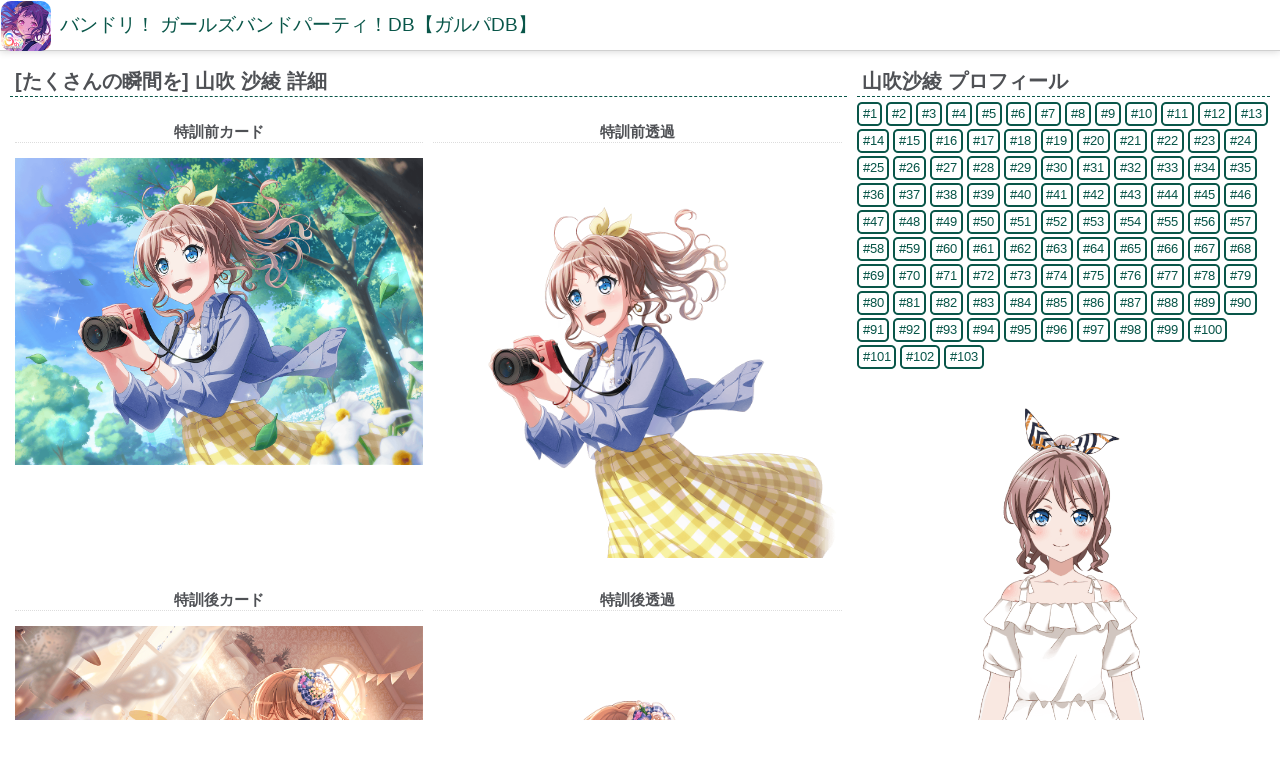

--- FILE ---
content_type: text/html; charset=UTF-8
request_url: https://bangdream.gamedbs.jp/chara/show/24/770
body_size: 13372
content:
<!DOCTYPE html>
<html lang="ja">
<head>
	<meta charset="utf-8">
    <meta http-equiv="X-UA-Compatible" content="IE=edge">
    <meta name="viewport" content="width=device-width, initial-scale=1">
    <meta name="keywords" content="[たくさんの瞬間を] 山吹 沙綾,バンドリ！ ガールズバンドパーティ！DB,バンドリ,ガルパ,ガルパDB">
    <meta http-equiv="Content-Style-Type" content="text/css" />
    <meta http-equiv="Content-Script-Type" content="text/javascript" />
	<title>[たくさんの瞬間を] 山吹 沙綾 | バンドリ！ ガールズバンドパーティ！DB【ガルパDB】</title>
    <link hreflang="ja-jp" title="" rel="alternate" href="/">
    <link rel="alternate" hreflang="ja" href="https://bangdream.gamedbs.jp/chara/show/24/770" />
    <link href="https://netdna.bootstrapcdn.com/font-awesome/4.1.0/css/font-awesome.min.css" rel="stylesheet">
    <link href="https://sp.gamedbs.jp/common/css/default.css?1583891463" rel="stylesheet">
    <link href="https://sp.gamedbs.jp/common/css/lightbox.min.css" rel="stylesheet">
          <link rel="stylesheet" href="https://bangdream.gamedbs.jp/css/default.css?1678909103">
    
    <!-- HTML5 Shim and Respond.js IE8 support of HTML5 elements and media queries -->
    <!-- WARNING: Respond.js doesn't work if you view the page via file:// -->
    <!--[if lt IE 9]>
    <script src="https://oss.maxcdn.com/libs/html5shiv/3.7.0/html5shiv.js"></script>
    <script src="https://oss.maxcdn.com/libs/respond.js/1.4.2/respond.min.js"></script>
    <![endif]-->
         <script async src="//pagead2.googlesyndication.com/pagead/js/adsbygoogle.js"></script>
<script>
  (adsbygoogle = window.adsbygoogle || []).push({
    google_ad_client: "ca-pub-9710441851928774",
    enable_page_level_ads: true
  });
</script>
    </head>
<body id="top">
  <div id="container">
    <div id="sb-site">
      <header id="home">
        <section>
          <div style="font-size:0px;">
                                              <div style="position:absolute;left:1px;top:1px;padding:0px 0px 3px 10px;width:50px;height:50px;background-image:url(https://bangdream.gamedbs.jp/images/common/icon_20250315.png);background-repeat:no-repeat;background-position:center center;background-size:50px 50px;-webkit-border-radius:10px;-moz-border-radius:10px;-ms-border-radius:10px;-o-border-radius:10px;border-radius:10px;"></div>
                            <div style="margin-left:55px;padding:0px 0px 0px 5px;">
                  <h1 class="tellp animated fadeInDown"><a href="https://bangdream.gamedbs.jp/">バンドリ！ ガールズバンドパーティ！DB【ガルパDB】</a></h1>
              </div>
          </div>
        </section>
      </header>
      <div id="contents" style="margin-bottom:10px;">
        <div id="contents-main">
          <section>
<section class="imgbox flexbox flexwrap">
    <article class="d2_3">
              <h2>[たくさんの瞬間を] 山吹 沙綾 詳細</h2>
        <section class="imgbox flexbox flexwrap">
                      <article class="tc" style="width:50%">
              <h3 style="border-bottom:1px dotted #ddd;">特訓前カード</h3>
              <a href="https://bangdream.gamedbs.jp/images/chara/card/1583633622108_o9kq8siz.png" data-title=" イメージ（特訓前カード）" data-lightbox="studentset"><img class="lazy" data-original="https://bangdream.gamedbs.jp/images/chara/card/1583633622108_o9kq8siz.png" style="max-width:100%;max-height:400px;"></a>
            </article>
            <article class="tc" style="width:50%">
              <h3 style="border-bottom:1px dotted #ddd;">特訓前透過</h3>
              <a href="https://bangdream.gamedbs.jp/images/chara/card/1583633623108_eq7csoi5.png" data-title=" イメージ（特訓前透過）" data-lightbox="studentset"><img class="lazy" data-original="https://bangdream.gamedbs.jp/images/chara/card/1583633623108_eq7csoi5.png" style="max-width:100%;max-height:400px;"></a>
            </article>
                                <article class="tc" style="width:50%">
              <h3 style="border-bottom:1px dotted #ddd;">特訓後カード</h3>
              <a href="https://bangdream.gamedbs.jp/images/chara/card/1583633623074_nc9zu3am.png" data-title=" イメージ（特訓後カード）" data-lightbox="studentset"><img class="lazy" data-original="https://bangdream.gamedbs.jp/images/chara/card/1583633623074_nc9zu3am.png" style="max-width:100%;max-height:400px;"></a>
            </article>
            <article class="tc" style="width:50%">
              <h3 style="border-bottom:1px dotted #ddd;">特訓後透過</h3>
              <a href="https://bangdream.gamedbs.jp/images/chara/card/1583633623074_mpcbvzr9.png" data-title=" イメージ（特訓後透過）" data-lightbox="studentset"><img class="lazy" data-original="https://bangdream.gamedbs.jp/images/chara/card/1583633623074_mpcbvzr9.png" style="max-width:100%;max-height:400px;"></a>
            </article>
                                <article class="tc" style="width:100%">
              <h3 style="border-bottom:1px dotted #ddd;">ライブSD</h3>
              <a href="https://bangdream.gamedbs.jp/images/chara/livesd/1583633625002_9d4gb18i.png" data-title=" ライブSD A" data-lightbox="livesdset"><img class="lazy" data-original="https://bangdream.gamedbs.jp/images/chara/livesd/1583633625002_9d4gb18i.png" style="width:200px;max-width:30%;"></a>
              <a href="https://bangdream.gamedbs.jp/images/chara/livesd/1583633625003_no0gzm8y.png" data-title=" ライブSD B" data-lightbox="livesdset"><img class="lazy" data-original="https://bangdream.gamedbs.jp/images/chara/livesd/1583633625003_no0gzm8y.png" style="width:200px;max-width:30%;"></a>
              <a href="https://bangdream.gamedbs.jp/images/chara/livesd/1583633626004_tz0g3vrp.png" data-title=" ライブSD C" data-lightbox="livesdset"><img class="lazy" data-original="https://bangdream.gamedbs.jp/images/chara/livesd/1583633626004_tz0g3vrp.png" style="width:200px;max-width:30%;"></a>
            </article>
                                <div style="width:100%"><div style="text-align:center;">
スポンサーリンク<br>
<script async src="//pagead2.googlesyndication.com/pagead/js/adsbygoogle.js"></script>
<!-- GameDB -->
<ins class="adsbygoogle adslot_1"
     style="display:inline-block"
     data-ad-client="ca-pub-9710441851928774"
     data-ad-slot="1848358446"
     data-ad-format="auto"></ins>
<script>
(adsbygoogle = window.adsbygoogle || []).push({});
</script>
</div>
</div>
                    <article style="width:100%;">
            <ul class="shadowbox tblbox flexbox flexwrap">
              <li>名前</li><li>[たくさんの瞬間を] 山吹 沙綾</li>
              <li>レアリティ</li><li>★4</li>
              <li>タイプ</li><li>cool</li>
            </ul>
            <div class="mb15"></div>
            <ul class="shadowbox tblbox flexbox flexwrap">
              <li class="h" style="width:25%">Lv</li>
              <li class="h" style="width:25%">パフォーマンス</li>
              <li class="h" style="width:25%">テクニック</li>
              <li class="h" style="width:25%">ビジュアル</li>
              <li class="d tc" style="width:25%">60</li>
              <li class="d tr" style="width:25%">10039</li>
              <li class="d tr" style="width:25%">11255</li>
              <li class="d tr" style="width:25%">10252</li>
            </ul>
            <div class="mb15"></div>
            <ul class="shadowbox tblbox flexbox flexwrap">
              <li>スキル（最大）</li><li>見つけた！<br>7.0秒間 スコアが90％UP、GREAT以下を出すまではスコアが110％UPする</li>
              <li>備考</li><li></li>
            </ul>
          </article>
        </section>
        <h2>山吹沙綾 カード一覧</h2>
        <ul class="imgbox flexbox flexwrap">
                                                            <li class="d8" style="padding-bottom:15px;"><a class="hvr-grow" href="https://bangdream.gamedbs.jp/chara/show/24/27" title="みんなのお姉ちゃん"><img class="lazy" data-original="https://bangdream.gamedbs.jp/images/chara/card/1508509249012_om0d1zvc.png" style="width:65px;height:65px;">
                        <br>みんなのお姉ちゃん 詳細</a></li>
                                                            <li class="d8" style="padding-bottom:15px;"><a class="hvr-grow" href="https://bangdream.gamedbs.jp/chara/show/24/28" title="ステージ"><img class="lazy" data-original="https://bangdream.gamedbs.jp/images/chara/card/1508509249013_3oy0un9w.png" style="width:65px;height:65px;">
                        <br>ステージ 詳細</a></li>
                                                            <li class="d8" style="padding-bottom:15px;"><a class="hvr-grow" href="https://bangdream.gamedbs.jp/chara/show/24/29" title="大切な時間"><img class="lazy" data-original="https://bangdream.gamedbs.jp/images/chara/card/1508509249014_u6onvpf2.png" style="width:65px;height:65px;">
                        <br>大切な時間 詳細</a></li>
                                                            <li class="d8" style="padding-bottom:15px;"><a class="hvr-grow" href="https://bangdream.gamedbs.jp/chara/show/24/30" title="おそろいのシュシュ"><img class="lazy" data-original="https://bangdream.gamedbs.jp/images/chara/card/1508509249015_csmo0yhi.png" style="width:65px;height:65px;">
                        <br>おそろいのシュシュ 詳細</a></li>
                                                            <li class="d8" style="padding-bottom:15px;"><a class="hvr-grow" href="https://bangdream.gamedbs.jp/chara/show/24/31" title="がんばれパン"><img class="lazy" data-original="https://bangdream.gamedbs.jp/images/chara/card/1508509249106_c7x5wmsr.png" style="width:65px;height:65px;">
                        <br>がんばれパン 詳細</a></li>
                                                            <li class="d8" style="padding-bottom:15px;"><a class="hvr-grow" href="https://bangdream.gamedbs.jp/chara/show/24/32" title="１日だけの新婦"><img class="lazy" data-original="https://bangdream.gamedbs.jp/images/chara/card/1508509249107_l9xek1hy.png" style="width:65px;height:65px;">
                        <br>１日だけの新婦 詳細</a></li>
                                                            <li class="d8" style="padding-bottom:15px;"><a class="hvr-grow" href="https://bangdream.gamedbs.jp/chara/show/24/33" title="優しい差し入れ"><img class="lazy" data-original="https://bangdream.gamedbs.jp/images/chara/card/1508509250152_0zjyx2q3.png" style="width:65px;height:65px;">
                        <br>優しい差し入れ 詳細</a></li>
                                                            <li class="d8" style="padding-bottom:15px;"><a class="hvr-grow" href="https://bangdream.gamedbs.jp/chara/show/24/34" title="夕暮れ、おめかし準備"><img class="lazy" data-original="https://bangdream.gamedbs.jp/images/chara/card/1508509250153_pqtbn17f.png" style="width:65px;height:65px;">
                        <br>夕暮れ、おめかし準備 詳細</a></li>
                                                            <li class="d8" style="padding-bottom:15px;"><a class="hvr-grow" href="https://bangdream.gamedbs.jp/chara/show/24/268" title="メリー・サプライズ！"><img class="lazy" data-original="https://bangdream.gamedbs.jp/images/chara/card/1512023568214_8bsrt7g1.png" style="width:65px;height:65px;">
                        <br>メリー・サプライズ！ 詳細</a></li>
                                                            <li class="d8" style="padding-bottom:15px;"><a class="hvr-grow" href="https://bangdream.gamedbs.jp/chara/show/24/290" title="たくさんの思い出の品"><img class="lazy" data-original="https://bangdream.gamedbs.jp/images/chara/card/1515569275256_agm2cr7l.png" style="width:65px;height:65px;">
                        <br>たくさんの思い出の品 詳細</a></li>
                                                            <li class="d8" style="padding-bottom:15px;"><a class="hvr-grow" href="https://bangdream.gamedbs.jp/chara/show/24/295" title="カラフルポッピン！"><img class="lazy" data-original="https://bangdream.gamedbs.jp/images/chara/card/1515836536260_1sq4g8td.png" style="width:65px;height:65px;">
                        <br>カラフルポッピン！ 詳細</a></li>
                                                            <li class="d8" style="padding-bottom:15px;"><a class="hvr-grow" href="https://bangdream.gamedbs.jp/chara/show/24/337" title="GOGO WEGO！"><img class="lazy" data-original="https://bangdream.gamedbs.jp/images/chara/card/1519355641278_p8zrtb7x.png" style="width:65px;height:65px;">
                        <br>GOGO WEGO！ 詳細</a></li>
                                                            <li class="d8" style="padding-bottom:15px;"><a class="hvr-grow" href="https://bangdream.gamedbs.jp/chara/show/24/377" title="沙綾の告白"><img class="lazy" data-original="https://bangdream.gamedbs.jp/images/chara/card/1524799920327_vlt0bwpq.png" style="width:65px;height:65px;">
                        <br>沙綾の告白 詳細</a></li>
                                                            <li class="d8" style="padding-bottom:15px;"><a class="hvr-grow" href="https://bangdream.gamedbs.jp/chara/show/24/407" title="パペットショー"><img class="lazy" data-original="https://bangdream.gamedbs.jp/images/chara/card/1530252616374_ihm95dcu.png" style="width:65px;height:65px;">
                        <br>パペットショー 詳細</a></li>
                                                            <li class="d8" style="padding-bottom:15px;"><a class="hvr-grow" href="https://bangdream.gamedbs.jp/chara/show/24/441" title="キラキラの笑顔"><img class="lazy" data-original="https://bangdream.gamedbs.jp/images/chara/card/1535682523379_3mlcpbu1.png" style="width:65px;height:65px;">
                        <br>キラキラの笑顔 詳細</a></li>
                                                            <li class="d8" style="padding-bottom:15px;"><a class="hvr-grow" href="https://bangdream.gamedbs.jp/chara/show/24/493" title="安らぎを友へ"><img class="lazy" data-original="https://bangdream.gamedbs.jp/images/chara/card/1542772155461_fgc1eo0k.png" style="width:65px;height:65px;">
                        <br>安らぎを友へ 詳細</a></li>
                                                            <li class="d8" style="padding-bottom:15px;"><a class="hvr-grow" href="https://bangdream.gamedbs.jp/chara/show/24/527" title="デコレーション"><img class="lazy" data-original="https://bangdream.gamedbs.jp/images/chara/card/1548904346465_pwnfsu3t.png" style="width:65px;height:65px;">
                        <br>デコレーション 詳細</a></li>
                                                            <li class="d8" style="padding-bottom:15px;"><a class="hvr-grow" href="https://bangdream.gamedbs.jp/chara/show/24/532" title="看板娘"><img class="lazy" data-original="https://bangdream.gamedbs.jp/images/chara/card/1549778933466_jspo6ra8.png" style="width:65px;height:65px;">
                        <br>看板娘 詳細</a></li>
                                                            <li class="d8" style="padding-bottom:15px;"><a class="hvr-grow" href="https://bangdream.gamedbs.jp/chara/show/24/550" title="思い出の道"><img class="lazy" data-original="https://bangdream.gamedbs.jp/images/chara/card/1552025681511_yhtqn2z0.png" style="width:65px;height:65px;">
                        <br>思い出の道 詳細</a></li>
                                                            <li class="d8" style="padding-bottom:15px;"><a class="hvr-grow" href="https://bangdream.gamedbs.jp/chara/show/24/556" title="チアフルスター☆"><img class="lazy" data-original="https://bangdream.gamedbs.jp/images/chara/card/1552664293516_p1mxjak2.png" style="width:65px;height:65px;">
                        <br>チアフルスター☆ 詳細</a></li>
                                                            <li class="d8" style="padding-bottom:15px;"><a class="hvr-grow" href="https://bangdream.gamedbs.jp/chara/show/24/604" title="CiRCLEパン祭り"><img class="lazy" data-original="https://bangdream.gamedbs.jp/images/chara/card/1556856161563_dtwm50yz.png" style="width:65px;height:65px;">
                        <br>CiRCLEパン祭り 詳細</a></li>
                                                            <li class="d8" style="padding-bottom:15px;"><a class="hvr-grow" href="https://bangdream.gamedbs.jp/chara/show/24/634" title="サプライズプレゼント"><img class="lazy" data-original="https://bangdream.gamedbs.jp/images/chara/card/1561867197611_y1a3lnt4.png" style="width:65px;height:65px;">
                        <br>サプライズプレゼント 詳細</a></li>
                                                            <li class="d8" style="padding-bottom:15px;"><a class="hvr-grow" href="https://bangdream.gamedbs.jp/chara/show/24/654" title="自然の私で"><img class="lazy" data-original="https://bangdream.gamedbs.jp/images/chara/card/1565402447615_ey4gal1k.png" style="width:65px;height:65px;">
                        <br>自然の私で 詳細</a></li>
                                                            <li class="d8" style="padding-bottom:15px;"><a class="hvr-grow" href="https://bangdream.gamedbs.jp/chara/show/24/682" title="お姉ちゃんは魔女"><img class="lazy" data-original="https://bangdream.gamedbs.jp/images/chara/card/1569813777647_5bto9jze.png" style="width:65px;height:65px;">
                        <br>お姉ちゃんは魔女 詳細</a></li>
                                                            <li class="d8" style="padding-bottom:15px;"><a class="hvr-grow" href="https://bangdream.gamedbs.jp/chara/show/24/738" title="おもちゃ集めてます！"><img class="lazy" data-original="https://bangdream.gamedbs.jp/images/chara/card/1578627683692_jxnuat4d.png" style="width:65px;height:65px;">
                        <br>おもちゃ集めてます！ 詳細</a></li>
                                                            <li class="d8" style="padding-bottom:15px;"><a class="hvr-grow" href="https://bangdream.gamedbs.jp/chara/show/24/770" title="たくさんの瞬間を"><img class="lazy" data-original="https://bangdream.gamedbs.jp/images/chara/card/1583633622738_24xr31qg.png" style="width:65px;height:65px;">
                        <br>たくさんの瞬間を 詳細</a></li>
                                                            <li class="d8" style="padding-bottom:15px;"><a class="hvr-grow" href="https://bangdream.gamedbs.jp/chara/show/24/778" title="ピースフルジャンプ！"><img class="lazy" data-original="https://bangdream.gamedbs.jp/images/chara/card/1584287360742_tbxl84ha.png" style="width:65px;height:65px;">
                        <br>ピースフルジャンプ！ 詳細</a></li>
                                                            <li class="d8" style="padding-bottom:15px;"><a class="hvr-grow" href="https://bangdream.gamedbs.jp/chara/show/24/879" title="雨の日ピクニック♪"><img class="lazy" data-original="https://bangdream.gamedbs.jp/images/chara/card/1592628028838_8zwf59r0.png" style="width:65px;height:65px;">
                        <br>雨の日ピクニック♪ 詳細</a></li>
                                                            <li class="d8" style="padding-bottom:15px;"><a class="hvr-grow" href="https://bangdream.gamedbs.jp/chara/show/24/887" title="見覚えのある人影"><img class="lazy" data-original="https://bangdream.gamedbs.jp/images/chara/card/1593485027842_h9a6z4ri.png" style="width:65px;height:65px;">
                        <br>見覚えのある人影 詳細</a></li>
                                                            <li class="d8" style="padding-bottom:15px;"><a class="hvr-grow" href="https://bangdream.gamedbs.jp/chara/show/24/951" title="つながる絆"><img class="lazy" data-original="https://bangdream.gamedbs.jp/images/chara/card/1603249997925_ug0j9s7m.png" style="width:65px;height:65px;">
                        <br>つながる絆 詳細</a></li>
                                                            <li class="d8" style="padding-bottom:15px;"><a class="hvr-grow" href="https://bangdream.gamedbs.jp/chara/show/24/1003" title="ホワイトチョココロネ"><img class="lazy" data-original="https://bangdream.gamedbs.jp/images/chara/card/1612062371975_8ode6hiw.png" style="width:65px;height:65px;">
                        <br>ホワイトチョココロネ 詳細</a></li>
                                                            <li class="d8" style="padding-bottom:15px;"><a class="hvr-grow" href="https://bangdream.gamedbs.jp/chara/show/24/1026" title="ワクワクなひととき"><img class="lazy" data-original="https://bangdream.gamedbs.jp/images/chara/card/1615864402055_fqm09red.png" style="width:65px;height:65px;">
                        <br>ワクワクなひととき 詳細</a></li>
                                                            <li class="d8" style="padding-bottom:15px;"><a class="hvr-grow" href="https://bangdream.gamedbs.jp/chara/show/24/1056" title="ポピパのいいところ"><img class="lazy" data-original="https://bangdream.gamedbs.jp/images/chara/card/1617947782053_dpxufkae.png" style="width:65px;height:65px;">
                        <br>ポピパのいいところ 詳細</a></li>
                                                                                                <li class="d8" style="padding-bottom:15px;"><a class="hvr-grow" href="https://bangdream.gamedbs.jp/chara/show/24/1079" title="Special birthday！"><img class="lazy" data-original="https://bangdream.gamedbs.jp/images/chara/card/1621350280002_83yx7lsf.png" style="width:65px;height:65px;">
                        <br>Special birthday！ 詳細</a></li>
                                                            <li class="d8" style="padding-bottom:15px;"><a class="hvr-grow" href="https://bangdream.gamedbs.jp/chara/show/24/1103" title="さわやかバケーション"><img class="lazy" data-original="https://bangdream.gamedbs.jp/images/chara/card/1625022965041_giv5u0kq.png" style="width:65px;height:65px;">
                        <br>さわやかバケーション 詳細</a></li>
                                                            <li class="d8" style="padding-bottom:15px;"><a class="hvr-grow" href="https://bangdream.gamedbs.jp/chara/show/24/1137" title="ラムネ瓶に詰めた思い"><img class="lazy" data-original="https://bangdream.gamedbs.jp/images/chara/card/1629601859034_3f97xc54.png" style="width:65px;height:65px;">
                        <br>ラムネ瓶に詰めた思い 詳細</a></li>
                                                            <li class="d8" style="padding-bottom:15px;"><a class="hvr-grow" href="https://bangdream.gamedbs.jp/chara/show/24/1189" title="チアフル・コロネ"><img class="lazy" data-original="https://bangdream.gamedbs.jp/images/chara/card/1636523173004_7urhw0dv.png" style="width:65px;height:65px;">
                        <br>チアフル・コロネ 詳細</a></li>
                                                            <li class="d8" style="padding-bottom:15px;"><a class="hvr-grow" href="https://bangdream.gamedbs.jp/chara/show/24/1207" title="花の咲く笑談"><img class="lazy" data-original="https://bangdream.gamedbs.jp/images/chara/card/1639198604001_5af678lv.png" style="width:65px;height:65px;">
                        <br>花の咲く笑談 詳細</a></li>
                                                            <li class="d8" style="padding-bottom:15px;"><a class="hvr-grow" href="https://bangdream.gamedbs.jp/chara/show/24/1251" title="冥府へのレクイエム"><img class="lazy" data-original="https://bangdream.gamedbs.jp/images/chara/card/1645250266044_ck0i8us9.png" style="width:65px;height:65px;">
                        <br>冥府へのレクイエム 詳細</a></li>
                                                            <li class="d8" style="padding-bottom:15px;"><a class="hvr-grow" href="https://bangdream.gamedbs.jp/chara/show/24/1270" title="スターリィデイズ"><img class="lazy" data-original="https://bangdream.gamedbs.jp/images/chara/card/1647012440005_ixugb18v.png" style="width:65px;height:65px;">
                        <br>スターリィデイズ 詳細</a></li>
                                                            <li class="d8" style="padding-bottom:15px;"><a class="hvr-grow" href="https://bangdream.gamedbs.jp/chara/show/24/1331" title="朝焼けのベルカント"><img class="lazy" data-original="https://bangdream.gamedbs.jp/images/chara/card/1649518934049_v4xi0ncs.png" style="width:65px;height:65px;">
                        <br>朝焼けのベルカント 詳細</a></li>
                                                                                                <li class="d8" style="padding-bottom:15px;"><a class="hvr-grow" href="https://bangdream.gamedbs.jp/chara/show/24/1353" title="Precious birthday！"><img class="lazy" data-original="https://bangdream.gamedbs.jp/images/chara/card/1652888188001_o5qbx8j3.png" style="width:65px;height:65px;">
                        <br>Precious birthday！ 詳細</a></li>
                                                            <li class="d8" style="padding-bottom:15px;"><a class="hvr-grow" href="https://bangdream.gamedbs.jp/chara/show/24/1374" title="お日さまに手を振って"><img class="lazy" data-original="https://bangdream.gamedbs.jp/images/chara/card/1656562258000_vyzr4sn6.png" style="width:65px;height:65px;">
                        <br>お日さまに手を振って 詳細</a></li>
                                                            <li class="d8" style="padding-bottom:15px;"><a class="hvr-grow" href="https://bangdream.gamedbs.jp/chara/show/24/1479" title="いつかの青空"><img class="lazy" data-original="https://bangdream.gamedbs.jp/images/chara/card/1673322495003_lezm9b15.png" style="width:65px;height:65px;">
                        <br>いつかの青空 詳細</a></li>
                                                            <li class="d8" style="padding-bottom:15px;"><a class="hvr-grow" href="https://bangdream.gamedbs.jp/chara/show/24/1533" title="音を支えるお仕事"><img class="lazy" data-original="https://bangdream.gamedbs.jp/images/chara/card/1681794399004_nic8axey.png" style="width:65px;height:65px;">
                        <br>音を支えるお仕事 詳細</a></li>
                                                            <li class="d8" style="padding-bottom:15px;"><a class="hvr-grow" href="https://bangdream.gamedbs.jp/chara/show/24/1555" title="これかわいいかも♪"><img class="lazy" data-original="https://bangdream.gamedbs.jp/images/chara/card/1685509314045_ab098tej.png" style="width:65px;height:65px;">
                        <br>これかわいいかも♪ 詳細</a></li>
                                                            <li class="d8" style="padding-bottom:15px;"><a class="hvr-grow" href="https://bangdream.gamedbs.jp/chara/show/24/1575" title="袋いっぱいのEnjoy"><img class="lazy" data-original="https://bangdream.gamedbs.jp/images/chara/card/1688958774003_qkal598b.png" style="width:65px;height:65px;">
                        <br>袋いっぱいのEnjoy 詳細</a></li>
                                                            <li class="d8" style="padding-bottom:15px;"><a class="hvr-grow" href="https://bangdream.gamedbs.jp/chara/show/24/1603" title="賑わいの橋の上で"><img class="lazy" data-original="https://bangdream.gamedbs.jp/images/chara/card/1693458098006_8f90n731.png" style="width:65px;height:65px;">
                        <br>賑わいの橋の上で 詳細</a></li>
                                                            <li class="d8" style="padding-bottom:15px;"><a class="hvr-grow" href="https://bangdream.gamedbs.jp/chara/show/24/1633" title="プリズンブレイカー"><img class="lazy" data-original="https://bangdream.gamedbs.jp/images/chara/card/1695959163001_ujy1tdwx.png" style="width:65px;height:65px;">
                        <br>プリズンブレイカー 詳細</a></li>
                                                            <li class="d8" style="padding-bottom:15px;"><a class="hvr-grow" href="https://bangdream.gamedbs.jp/chara/show/24/1665" title="献身的付き添い人"><img class="lazy" data-original="https://bangdream.gamedbs.jp/images/chara/card/1700484731004_6d7skwb4.png" style="width:65px;height:65px;">
                        <br>献身的付き添い人 詳細</a></li>
                                                            <li class="d8" style="padding-bottom:15px;"><a class="hvr-grow" href="https://bangdream.gamedbs.jp/chara/show/24/1748" title="花盛りの未来たち"><img class="lazy" data-original="https://bangdream.gamedbs.jp/images/chara/card/1711852625004_yomd4rql.png" style="width:65px;height:65px;">
                        <br>花盛りの未来たち 詳細</a></li>
                                                            <li class="d8" style="padding-bottom:15px;"><a class="hvr-grow" href="https://bangdream.gamedbs.jp/chara/show/24/1788" title="未来の鼓動を感じて"><img class="lazy" data-original="https://bangdream.gamedbs.jp/images/chara/card/1718083457003_cjnxyqma.png" style="width:65px;height:65px;">
                        <br>未来の鼓動を感じて 詳細</a></li>
                                                            <li class="d8" style="padding-bottom:15px;"><a class="hvr-grow" href="https://bangdream.gamedbs.jp/chara/show/24/1839" title="お腹も心も満たされて"><img class="lazy" data-original="https://bangdream.gamedbs.jp/images/chara/card/1725968280003_os79z314.png" style="width:65px;height:65px;">
                        <br>お腹も心も満たされて 詳細</a></li>
                                                            <li class="d8" style="padding-bottom:15px;"><a class="hvr-grow" href="https://bangdream.gamedbs.jp/chara/show/24/1878" title="レトロ♡ガーリィ"><img class="lazy" data-original="https://bangdream.gamedbs.jp/images/chara/card/1731210526003_a6b0w38t.png" style="width:65px;height:65px;">
                        <br>レトロ♡ガーリィ 詳細</a></li>
                                                            <li class="d8" style="padding-bottom:15px;"><a class="hvr-grow" href="https://bangdream.gamedbs.jp/chara/show/24/1904" title="お正月探しへ"><img class="lazy" data-original="https://bangdream.gamedbs.jp/images/chara/card/1735619192001_ja78vcor.png" style="width:65px;height:65px;">
                        <br>お正月探しへ 詳細</a></li>
                                                            <li class="d8" style="padding-bottom:15px;"><a class="hvr-grow" href="https://bangdream.gamedbs.jp/chara/show/24/2041" title="春のやまぶきパン祭り"><img class="lazy" data-original="https://bangdream.gamedbs.jp/images/chara/card/1740763929013_qpg6lthc.png" style="width:65px;height:65px;">
                        <br>春のやまぶきパン祭り 詳細</a></li>
                                                            <li class="d8" style="padding-bottom:15px;"><a class="hvr-grow" href="https://bangdream.gamedbs.jp/chara/show/24/2095" title="差し伸べられた手"><img class="lazy" data-original="https://bangdream.gamedbs.jp/images/chara/card/1747827006007_o95itqan.png" style="width:65px;height:65px;">
                        <br>差し伸べられた手 詳細</a></li>
                                                            <li class="d8" style="padding-bottom:15px;"><a class="hvr-grow" href="https://bangdream.gamedbs.jp/chara/show/24/2101" title="素晴らしい瞬間を一枚"><img class="lazy" data-original="https://bangdream.gamedbs.jp/images/chara/card/1748667188013_dw1vc9pk.png" style="width:65px;height:65px;">
                        <br>素晴らしい瞬間を一枚 詳細</a></li>
                                                            <li class="d8" style="padding-bottom:15px;"><a class="hvr-grow" href="https://bangdream.gamedbs.jp/chara/show/24/2177" title="トラベル・トゥモロー"><img class="lazy" data-original="https://bangdream.gamedbs.jp/images/chara/card/1760069827019_m4n62ghr.png" style="width:65px;height:65px;">
                        <br>トラベル・トゥモロー 詳細</a></li>
                                                            <li class="d8" style="padding-bottom:15px;"><a class="hvr-grow" href="https://bangdream.gamedbs.jp/chara/show/24/2235" title="温かな雪に包まれて"><img class="lazy" data-original="https://bangdream.gamedbs.jp/images/chara/card/1767154721040_1p6t8xjo.png" style="width:65px;height:65px;">
                        <br>温かな雪に包まれて 詳細</a></li>
                    </ul>
            <h2>山吹沙綾 関連情報</h2>
              <section class="ocm">
          <h3>ローディング1コマ <span class="ocm-btn rotate ocm-close">△</span></h3>
          <article>
            <ul class="dblst flexbox flexwrap">
                              <li class="hvr-grow"><a href="https://bangdream.gamedbs.jp/images/comic/dl/1517893145003_pne56g4h.png" data-lightbox="comic" title="香澄＆沙綾①「特技」"><img class="lazy radius" data-original="https://bangdream.gamedbs.jp/images/comic/dl/1517893145003_pne56g4h.png" style="width:75px;height:75px;"><br>香澄＆沙綾①「特技」</a></li>
                              <li class="hvr-grow"><a href="https://bangdream.gamedbs.jp/images/comic/dl/1517893148006_v6o5eu80.png" data-lightbox="comic" title="沙綾＆有咲①「新ジャンル」"><img class="lazy radius" data-original="https://bangdream.gamedbs.jp/images/comic/dl/1517893148006_v6o5eu80.png" style="width:75px;height:75px;"><br>沙綾＆有咲①「新ジャンル」</a></li>
                              <li class="hvr-grow"><a href="https://bangdream.gamedbs.jp/images/comic/dl/1517893150008_07ingzab.png" data-lightbox="comic" title="りみ＆沙綾①「チョココロネ名人」"><img class="lazy radius" data-original="https://bangdream.gamedbs.jp/images/comic/dl/1517893150008_07ingzab.png" style="width:75px;height:75px;"><br>りみ＆沙綾①「チョココロネ名人」</a></li>
                              <li class="hvr-grow"><a href="https://bangdream.gamedbs.jp/images/comic/dl/1517893152009_1irp3van.png" data-lightbox="comic" title="ポピパ③「お姉さん通り越して」"><img class="lazy radius" data-original="https://bangdream.gamedbs.jp/images/comic/dl/1517893152009_1irp3van.png" style="width:75px;height:75px;"><br>ポピパ③「お姉さん通り越して」</a></li>
                              <li class="hvr-grow"><a href="https://bangdream.gamedbs.jp/images/comic/dl/1517893157014_4cgzsybl.png" data-lightbox="comic" title="巴＆沙綾①「大人と対等」"><img class="lazy radius" data-original="https://bangdream.gamedbs.jp/images/comic/dl/1517893157014_4cgzsybl.png" style="width:75px;height:75px;"><br>巴＆沙綾①「大人と対等」</a></li>
                              <li class="hvr-grow"><a href="https://bangdream.gamedbs.jp/images/comic/dl/1517893174030_oesh0zk5.png" data-lightbox="comic" title="沙綾＆はぐみ①「精肉屋とパン屋」"><img class="lazy radius" data-original="https://bangdream.gamedbs.jp/images/comic/dl/1517893174030_oesh0zk5.png" style="width:75px;height:75px;"><br>沙綾＆はぐみ①「精肉屋とパン屋」</a></li>
                              <li class="hvr-grow"><a href="https://bangdream.gamedbs.jp/images/comic/dl/1552664306081_nbmswr1t.png" data-lightbox="comic" title="りみ＆沙綾②「突然のパン屋モード」"><img class="lazy radius" data-original="https://bangdream.gamedbs.jp/images/comic/dl/1552664306081_nbmswr1t.png" style="width:75px;height:75px;"><br>りみ＆沙綾②「突然のパン屋モード」</a></li>
                              <li class="hvr-grow"><a href="https://bangdream.gamedbs.jp/images/comic/dl/1662952211134_s9xe7u21.png" data-lightbox="comic" title="沙綾＆友希那①「撮影技術」"><img class="lazy radius" data-original="https://bangdream.gamedbs.jp/images/comic/dl/1662952211134_s9xe7u21.png" style="width:75px;height:75px;"><br>沙綾＆友希那①「撮影技術」</a></li>
                              <li class="hvr-grow"><a href="https://bangdream.gamedbs.jp/images/comic/dl/1694869545011_f0789ctj.png" data-lightbox="comic" title="香澄＆沙綾②「新人スタジオバイト」"><img class="lazy radius" data-original="https://bangdream.gamedbs.jp/images/comic/dl/1694869545011_f0789ctj.png" style="width:75px;height:75px;"><br>香澄＆沙綾②「新人スタジオバイト」</a></li>
                          </ul>
          </article>
        </section>
                    <section class="ocm">
          <h3>4コマ <span class="ocm-btn rotate ocm-close">△</span></h3>
          <article>
            <ul class="dblst flexbox flexwrap">
                              <li class="hvr-grow"><a href="https://bangdream.gamedbs.jp/images/comic/ff/1521128871004_26w5y83k.png" data-lightbox="comic4" title="第4話 「チョココロネ親善大使」"><img class="lazy radius" data-original="https://bangdream.gamedbs.jp/images/comic/ff/1521128779004_i9devhmy.png" style="width:75px;height:75px;"><br>第4話 「チョココロネ親善大使」</a></li>
                              <li class="hvr-grow"><a href="https://bangdream.gamedbs.jp/images/comic/ff/1521128883010_872amcxe.png" data-lightbox="comic4" title="第10話 「イヴと晴れの日」"><img class="lazy radius" data-original="https://bangdream.gamedbs.jp/images/comic/ff/1521128781010_9wv23ebd.png" style="width:75px;height:75px;"><br>第10話 「イヴと晴れの日」</a></li>
                              <li class="hvr-grow"><a href="https://bangdream.gamedbs.jp/images/comic/ff/1521128892015_896ns7lc.png" data-lightbox="comic4" title="第15話 「香澄と香澄の友達たち」"><img class="lazy radius" data-original="https://bangdream.gamedbs.jp/images/comic/ff/1521128782015_sr82k3d7.png" style="width:75px;height:75px;"><br>第15話 「香澄と香澄の友達たち」</a></li>
                              <li class="hvr-grow"><a href="https://bangdream.gamedbs.jp/images/comic/ff/1521128910024_nik539qm.png" data-lightbox="comic4" title="第24話 「みんなで花火大会！」"><img class="lazy radius" data-original="https://bangdream.gamedbs.jp/images/comic/ff/1521128784024_lq35nxue.png" style="width:75px;height:75px;"><br>第24話 「みんなで花火大会！」</a></li>
                              <li class="hvr-grow"><a href="https://bangdream.gamedbs.jp/images/comic/ff/1521128928034_cvkwxote.png" data-lightbox="comic4" title="第34話 「パン屋モード」"><img class="lazy radius" data-original="https://bangdream.gamedbs.jp/images/comic/ff/1521128787034_ijefpurl.png" style="width:75px;height:75px;"><br>第34話 「パン屋モード」</a></li>
                              <li class="hvr-grow"><a href="https://bangdream.gamedbs.jp/images/comic/ff/1521128954047_bdexckh2.png" data-lightbox="comic4" title="第47話 「ポピパin大阪！」"><img class="lazy radius" data-original="https://bangdream.gamedbs.jp/images/comic/ff/1521128790047_xeh5j31s.png" style="width:75px;height:75px;"><br>第47話 「ポピパin大阪！」</a></li>
                              <li class="hvr-grow"><a href="https://bangdream.gamedbs.jp/images/comic/ff/1521128962051_3vk8up2d.png" data-lightbox="comic4" title="第51話 「限定夫婦」"><img class="lazy radius" data-original="https://bangdream.gamedbs.jp/images/comic/ff/1521128791051_78bz9g4n.png" style="width:75px;height:75px;"><br>第51話 「限定夫婦」</a></li>
                              <li class="hvr-grow"><a href="https://bangdream.gamedbs.jp/images/comic/ff/1521128968054_6vbiazhr.png" data-lightbox="comic4" title="第54話 「たえと理想の花園ランド」"><img class="lazy radius" data-original="https://bangdream.gamedbs.jp/images/comic/ff/1521128793054_15mvhwib.png" style="width:75px;height:75px;"><br>第54話 「たえと理想の花園ランド」</a></li>
                              <li class="hvr-grow"><a href="https://bangdream.gamedbs.jp/images/comic/ff/1521128985062_azdy62k5.png" data-lightbox="comic4" title="第62話 「憧れのステージ」"><img class="lazy radius" data-original="https://bangdream.gamedbs.jp/images/comic/ff/1521128795062_v6yswnbp.png" style="width:75px;height:75px;"><br>第62話 「憧れのステージ」</a></li>
                              <li class="hvr-grow"><a href="https://bangdream.gamedbs.jp/images/comic/ff/1521128995068_w7n3edj1.png" data-lightbox="comic4" title="第68話 「カリスマ店員誕生？」"><img class="lazy radius" data-original="https://bangdream.gamedbs.jp/images/comic/ff/1521128796068_1icjbagw.png" style="width:75px;height:75px;"><br>第68話 「カリスマ店員誕生？」</a></li>
                              <li class="hvr-grow"><a href="https://bangdream.gamedbs.jp/images/comic/ff/1521128998070_qn2l4pr0.png" data-lightbox="comic4" title="第70話 「薫と演出家の子猫たち」"><img class="lazy radius" data-original="https://bangdream.gamedbs.jp/images/comic/ff/1521128797070_ymtaiw1c.png" style="width:75px;height:75px;"><br>第70話 「薫と演出家の子猫たち」</a></li>
                              <li class="hvr-grow"><a href="https://bangdream.gamedbs.jp/images/comic/ff/1523330002002_luctrkqi.png" data-lightbox="comic4" title="第72話 「余りもの」"><img class="lazy radius" data-original="https://bangdream.gamedbs.jp/images/comic/ff/1523330192002_hwaycq80.png" style="width:75px;height:75px;"><br>第72話 「余りもの」</a></li>
                              <li class="hvr-grow"><a href="https://bangdream.gamedbs.jp/images/comic/ff/1523330009006_v5fajs84.png" data-lightbox="comic4" title="第76話 「りみと共有する時間」"><img class="lazy radius" data-original="https://bangdream.gamedbs.jp/images/comic/ff/1523330193006_lvsfepar.png" style="width:75px;height:75px;"><br>第76話 「りみと共有する時間」</a></li>
                              <li class="hvr-grow"><a href="https://bangdream.gamedbs.jp/images/comic/ff/1528561148001_rcz9hiye.png" data-lightbox="comic4" title="第85話 「こころの計画表」"><img class="lazy radius" data-original="https://bangdream.gamedbs.jp/images/comic/ff/1528561098001_5kawse2n.png" style="width:75px;height:75px;"><br>第85話 「こころの計画表」</a></li>
                              <li class="hvr-grow"><a href="https://bangdream.gamedbs.jp/images/comic/ff/1528561150002_upcm1xv8.png" data-lightbox="comic4" title="第86話 「おかずの価値基準」"><img class="lazy radius" data-original="https://bangdream.gamedbs.jp/images/comic/ff/1528561099002_0sh59k4i.png" style="width:75px;height:75px;"><br>第86話 「おかずの価値基準」</a></li>
                              <li class="hvr-grow"><a href="https://bangdream.gamedbs.jp/images/comic/ff/1528561154004_x5kfherb.png" data-lightbox="comic4" title="第88話 「新人漫画賞に応募しよう！」"><img class="lazy radius" data-original="https://bangdream.gamedbs.jp/images/comic/ff/1528561099004_v04n1ejr.png" style="width:75px;height:75px;"><br>第88話 「新人漫画賞に応募しよう！」</a></li>
                              <li class="hvr-grow"><a href="https://bangdream.gamedbs.jp/images/comic/ff/1528561155005_hfajqzx6.png" data-lightbox="comic4" title="第89話 「沙綾と甘えてもいい日」"><img class="lazy radius" data-original="https://bangdream.gamedbs.jp/images/comic/ff/1528561099005_6wgemr3k.png" style="width:75px;height:75px;"><br>第89話 「沙綾と甘えてもいい日」</a></li>
                              <li class="hvr-grow"><a href="https://bangdream.gamedbs.jp/images/comic/ff/1533870479002_o89z7ui3.png" data-lightbox="comic4" title="第99話 「ニックネーム」"><img class="lazy radius" data-original="https://bangdream.gamedbs.jp/images/comic/ff/1533870437002_5mibfdy9.png" style="width:75px;height:75px;"><br>第99話 「ニックネーム」</a></li>
                              <li class="hvr-grow"><a href="https://bangdream.gamedbs.jp/images/comic/ff/1533870481003_0hl5vr1a.png" data-lightbox="comic4" title="第100話 「香澄とみんなと歌詞の時間」"><img class="lazy radius" data-original="https://bangdream.gamedbs.jp/images/comic/ff/1533870437003_gir3dk62.png" style="width:75px;height:75px;"><br>第100話 「香澄とみんなと歌詞の時間」</a></li>
                              <li class="hvr-grow"><a href="https://bangdream.gamedbs.jp/images/comic/ff/1539153302002_iop6f4c3.png" data-lightbox="comic4" title="第111話 「自由研究」"><img class="lazy radius" data-original="https://bangdream.gamedbs.jp/images/comic/ff/1539153359002_k0po3bir.png" style="width:75px;height:75px;"><br>第111話 「自由研究」</a></li>
                              <li class="hvr-grow"><a href="https://bangdream.gamedbs.jp/images/comic/ff/1542025930007_4zpq823c.png" data-lightbox="comic4" title="第122話 「有咲とひとりの蔵」"><img class="lazy radius" data-original="https://bangdream.gamedbs.jp/images/comic/ff/1542025874007_9pc84qu0.png" style="width:75px;height:75px;"><br>第122話 「有咲とひとりの蔵」</a></li>
                              <li class="hvr-grow"><a href="https://bangdream.gamedbs.jp/images/comic/ff/1544410747005_1xwb4erj.png" data-lightbox="comic4" title="第128話 「マリー伝説」"><img class="lazy radius" data-original="https://bangdream.gamedbs.jp/images/comic/ff/1544410770011_9ft746ur.png" style="width:75px;height:75px;"><br>第128話 「マリー伝説」</a></li>
                              <li class="hvr-grow"><a href="https://bangdream.gamedbs.jp/images/comic/ff/1547184255001_s2noevb8.png" data-lightbox="comic4" title="第130話 「たえとギター」"><img class="lazy radius" data-original="https://bangdream.gamedbs.jp/images/comic/ff/1547184367001_on3ukb10.png" style="width:75px;height:75px;"><br>第130話 「たえとギター」</a></li>
                              <li class="hvr-grow"><a href="https://bangdream.gamedbs.jp/images/comic/ff/1552665614002_2cuqhpvi.png" data-lightbox="comic4" title="第143話 「ラーメン談義」"><img class="lazy radius" data-original="https://bangdream.gamedbs.jp/images/comic/ff/1552665712002_95urbj0s.png" style="width:75px;height:75px;"><br>第143話 「ラーメン談義」</a></li>
                              <li class="hvr-grow"><a href="https://bangdream.gamedbs.jp/images/comic/ff/1552665619004_uq7m4ibd.png" data-lightbox="comic4" title="第145話 「涙の即興ソング」"><img class="lazy radius" data-original="https://bangdream.gamedbs.jp/images/comic/ff/1552665713004_lc7ivrm8.png" style="width:75px;height:75px;"><br>第145話 「涙の即興ソング」</a></li>
                              <li class="hvr-grow"><a href="https://bangdream.gamedbs.jp/images/comic/ff/1554876661006_628y5ajp.png" data-lightbox="comic4" title="第153話 「りみとりみのベース」"><img class="lazy radius" data-original="https://bangdream.gamedbs.jp/images/comic/ff/1554876684006_da4tsk8v.png" style="width:75px;height:75px;"><br>第153話 「りみとりみのベース」</a></li>
                              <li class="hvr-grow"><a href="https://bangdream.gamedbs.jp/images/comic/ff/1560222480004_vl8uhd36.png" data-lightbox="comic4" title="第163話 「沙綾とバンド友達」"><img class="lazy radius" data-original="https://bangdream.gamedbs.jp/images/comic/ff/1560222524004_xutpnw4z.png" style="width:75px;height:75px;"><br>第163話 「沙綾とバンド友達」</a></li>
                              <li class="hvr-grow"><a href="https://bangdream.gamedbs.jp/images/comic/ff/1560222482005_e7yvpijn.png" data-lightbox="comic4" title="第164話 「食べられる食べられないパン」"><img class="lazy radius" data-original="https://bangdream.gamedbs.jp/images/comic/ff/1560222524005_vtswfdxe.png" style="width:75px;height:75px;"><br>第164話 「食べられる食べられないパン」</a></li>
                              <li class="hvr-grow"><a href="https://bangdream.gamedbs.jp/images/comic/ff/1565402750001_ldhp5gua.png" data-lightbox="comic4" title="第169話 「折衷案」"><img class="lazy radius" data-original="https://bangdream.gamedbs.jp/images/comic/ff/1565402801001_eq78h61l.png" style="width:75px;height:75px;"><br>第169話 「折衷案」</a></li>
                              <li class="hvr-grow"><a href="https://bangdream.gamedbs.jp/images/comic/ff/1565402757004_d0ihtwnu.png" data-lightbox="comic4" title="第172話 「香澄と巡る輝き」"><img class="lazy radius" data-original="https://bangdream.gamedbs.jp/images/comic/ff/1565402802004_ykbx4fnq.png" style="width:75px;height:75px;"><br>第172話 「香澄と巡る輝き」</a></li>
                              <li class="hvr-grow"><a href="https://bangdream.gamedbs.jp/images/comic/ff/1568082435002_du146v9w.png" data-lightbox="comic4" title="第176話 「こころと約束」"><img class="lazy radius" data-original="https://bangdream.gamedbs.jp/images/comic/ff/1568082469002_xpalweb1.png" style="width:75px;height:75px;"><br>第176話 「こころと約束」</a></li>
                              <li class="hvr-grow"><a href="https://bangdream.gamedbs.jp/images/comic/ff/1568082436003_91nhm0gp.png" data-lightbox="comic4" title="第177話 「夏の幻」"><img class="lazy radius" data-original="https://bangdream.gamedbs.jp/images/comic/ff/1568082469003_l3t8fqd1.png" style="width:75px;height:75px;"><br>第177話 「夏の幻」</a></li>
                              <li class="hvr-grow"><a href="https://bangdream.gamedbs.jp/images/comic/ff/1573448200002_vrcqm097.png" data-lightbox="comic4" title="第185話 「関連商品？」"><img class="lazy radius" data-original="https://bangdream.gamedbs.jp/images/comic/ff/1573448256002_hv8rge9c.png" style="width:75px;height:75px;"><br>第185話 「関連商品？」</a></li>
                              <li class="hvr-grow"><a href="https://bangdream.gamedbs.jp/images/comic/ff/1578628042001_2iy4pzmx.png" data-lightbox="comic4" title="第198話 「たえと温かい繋がり」"><img class="lazy radius" data-original="https://bangdream.gamedbs.jp/images/comic/ff/1578628086001_g8kupo5z.png" style="width:75px;height:75px;"><br>第198話 「たえと温かい繋がり」</a></li>
                              <li class="hvr-grow"><a href="https://bangdream.gamedbs.jp/images/comic/ff/1581315759002_0yxov3h8.png" data-lightbox="comic4" title="第205話 「違和感」"><img class="lazy radius" data-original="https://bangdream.gamedbs.jp/images/comic/ff/1581315734002_fvgo14dx.png" style="width:75px;height:75px;"><br>第205話 「違和感」</a></li>
                              <li class="hvr-grow"><a href="https://bangdream.gamedbs.jp/images/comic/ff/1584295682003_cf35h198.png" data-lightbox="comic4" title="第210話 「本人確認」"><img class="lazy radius" data-original="https://bangdream.gamedbs.jp/images/comic/ff/1584295713003_hm5bro1x.png" style="width:75px;height:75px;"><br>第210話 「本人確認」</a></li>
                              <li class="hvr-grow"><a href="https://bangdream.gamedbs.jp/images/comic/ff/1586486212001_d4oariyl.png" data-lightbox="comic4" title="第214話 「夢のホワイトデーモーニング」"><img class="lazy radius" data-original="https://bangdream.gamedbs.jp/images/comic/ff/1586486252001_zfl4m8gn.png" style="width:75px;height:75px;"><br>第214話 「夢のホワイトデーモーニング」</a></li>
                              <li class="hvr-grow"><a href="https://bangdream.gamedbs.jp/images/comic/ff/1586486214002_czrlod60.png" data-lightbox="comic4" title="第215話 「新しい趣味」"><img class="lazy radius" data-original="https://bangdream.gamedbs.jp/images/comic/ff/1586486252002_x2w7jn40.png" style="width:75px;height:75px;"><br>第215話 「新しい趣味」</a></li>
                              <li class="hvr-grow"><a href="https://bangdream.gamedbs.jp/images/comic/ff/1586486223006_rdi76gth.png" data-lightbox="comic4" title="第219話 「りみと広がる世界」"><img class="lazy radius" data-original="https://bangdream.gamedbs.jp/images/comic/ff/1586486253006_3cp2s08m.png" style="width:75px;height:75px;"><br>第219話 「りみと広がる世界」</a></li>
                              <li class="hvr-grow"><a href="https://bangdream.gamedbs.jp/images/comic/ff/1591772193005_1icb598g.png" data-lightbox="comic4" title="第231話 「沙綾と大切な思い出」"><img class="lazy radius" data-original="https://bangdream.gamedbs.jp/images/comic/ff/1591772238005_do7ji6sz.png" style="width:75px;height:75px;"><br>第231話 「沙綾と大切な思い出」</a></li>
                              <li class="hvr-grow"><a href="https://bangdream.gamedbs.jp/images/comic/ff/1594438262004_o0i6jefs.png" data-lightbox="comic4" title="第236話 「分身の術！」"><img class="lazy radius" data-original="https://bangdream.gamedbs.jp/images/comic/ff/1594438289004_jdux5izc.png" style="width:75px;height:75px;"><br>第236話 「分身の術！」</a></li>
                              <li class="hvr-grow"><a href="https://bangdream.gamedbs.jp/images/comic/ff/1597128110001_ncfve0a5.png" data-lightbox="comic4" title="第237話 「大合同体育祭の思い出」"><img class="lazy radius" data-original="https://bangdream.gamedbs.jp/images/comic/ff/1597128162001_r5wzb7yh.png" style="width:75px;height:75px;"><br>第237話 「大合同体育祭の思い出」</a></li>
                              <li class="hvr-grow"><a href="https://bangdream.gamedbs.jp/images/comic/ff/1602304904003_xrplm7gv.png" data-lightbox="comic4" title="第243話 「前へ…！」"><img class="lazy radius" data-original="https://bangdream.gamedbs.jp/images/comic/ff/1602304968003_n514b7fy.png" style="width:75px;height:75px;"><br>第243話 「前へ…！」</a></li>
                              <li class="hvr-grow"><a href="https://bangdream.gamedbs.jp/images/comic/ff/1602304906004_dsrhm9jp.png" data-lightbox="comic4" title="第244話 「絵はがきの行き先」"><img class="lazy radius" data-original="https://bangdream.gamedbs.jp/images/comic/ff/1602304968004_wj0ytkig.png" style="width:75px;height:75px;"><br>第244話 「絵はがきの行き先」</a></li>
                              <li class="hvr-grow"><a href="https://bangdream.gamedbs.jp/images/comic/ff/1602304908005_hiavy62p.png" data-lightbox="comic4" title="第245話 「SANITY or CRAZY」"><img class="lazy radius" data-original="https://bangdream.gamedbs.jp/images/comic/ff/1602304968005_sdtfjekq.png" style="width:75px;height:75px;"><br>第245話 「SANITY or CRAZY」</a></li>
                              <li class="hvr-grow"><a href="https://bangdream.gamedbs.jp/images/comic/ff/1604975785004_tx3j2kdp.png" data-lightbox="comic4" title="第252話 「キャンセル連打」"><img class="lazy radius" data-original="https://bangdream.gamedbs.jp/images/comic/ff/1604975808004_xgmln4a2.png" style="width:75px;height:75px;"><br>第252話 「キャンセル連打」</a></li>
                              <li class="hvr-grow"><a href="https://bangdream.gamedbs.jp/images/comic/ff/1612926162004_4qkta2c6.png" data-lightbox="comic4" title="第265話 「二度寝の誘惑」"><img class="lazy radius" data-original="https://bangdream.gamedbs.jp/images/comic/ff/1612926203004_3belrcfd.png" style="width:75px;height:75px;"><br>第265話 「二度寝の誘惑」</a></li>
                              <li class="hvr-grow"><a href="https://bangdream.gamedbs.jp/images/comic/ff/1615864849001_2t1f09rb.png" data-lightbox="comic4" title="第266話 「お菓子ご法度」"><img class="lazy radius" data-original="https://bangdream.gamedbs.jp/images/comic/ff/1615865006001_u1nrz6gd.png" style="width:75px;height:75px;"><br>第266話 「お菓子ご法度」</a></li>
                              <li class="hvr-grow"><a href="https://bangdream.gamedbs.jp/images/comic/ff/1617948820003_m5swxf46.png" data-lightbox="comic4" title="第272話 「報われた！」"><img class="lazy radius" data-original="https://bangdream.gamedbs.jp/images/comic/ff/1617948879003_py42cai0.png" style="width:75px;height:75px;"><br>第272話 「報われた！」</a></li>
                              <li class="hvr-grow"><a href="https://bangdream.gamedbs.jp/images/comic/ff/1620711475003_1ui2ndt5.png" data-lightbox="comic4" title="第276話 「ロッキンスターリベンジ」"><img class="lazy radius" data-original="https://bangdream.gamedbs.jp/images/comic/ff/1620711573003_42eisqpn.png" style="width:75px;height:75px;"><br>第276話 「ロッキンスターリベンジ」</a></li>
                              <li class="hvr-grow"><a href="https://bangdream.gamedbs.jp/images/comic/ff/1628648556001_inu3yj7h.png" data-lightbox="comic4" title="第284話 「データベース」"><img class="lazy radius" data-original="https://bangdream.gamedbs.jp/images/comic/ff/1628648599001_ytfz5uvc.png" style="width:75px;height:75px;"><br>第284話 「データベース」</a></li>
                              <li class="hvr-grow"><a href="https://bangdream.gamedbs.jp/images/comic/ff/1631242807003_s3vdnkrh.png" data-lightbox="comic4" title="第289話 「油断と癖」"><img class="lazy radius" data-original="https://bangdream.gamedbs.jp/images/comic/ff/1631242849003_lge6tu97.png" style="width:75px;height:75px;"><br>第289話 「油断と癖」</a></li>
                              <li class="hvr-grow"><a href="https://bangdream.gamedbs.jp/images/comic/ff/1652248879002_ocwzbdp5.png" data-lightbox="comic4" title="第313話 「ストリートライブに乗せて」"><img class="lazy radius" data-original="https://bangdream.gamedbs.jp/images/comic/ff/1652248924002_5d932wgk.png" style="width:75px;height:75px;"><br>第313話 「ストリートライブに乗せて」</a></li>
                              <li class="hvr-grow"><a href="https://bangdream.gamedbs.jp/images/comic/ff/1660193622002_efl1ubnm.png" data-lightbox="comic4" title="第322話 「蔵から始まるプロローグ」"><img class="lazy radius" data-original="https://bangdream.gamedbs.jp/images/comic/ff/1660193669002_y05md4j3.png" style="width:75px;height:75px;"><br>第322話 「蔵から始まるプロローグ」</a></li>
                              <li class="hvr-grow"><a href="https://bangdream.gamedbs.jp/images/comic/ff/1667876406002_1y5hzuas.png" data-lightbox="comic4" title="第331話 「大学マジック」"><img class="lazy radius" data-original="https://bangdream.gamedbs.jp/images/comic/ff/1667876436002_9b1fuqac.png" style="width:75px;height:75px;"><br>第331話 「大学マジック」</a></li>
                              <li class="hvr-grow"><a href="https://bangdream.gamedbs.jp/images/comic/ff/1675996897002_t8n7wv4z.png" data-lightbox="comic4" title="第341話 「パンの形 心の形」"><img class="lazy radius" data-original="https://bangdream.gamedbs.jp/images/comic/ff/1675996933002_ovwf0gqh.png" style="width:75px;height:75px;"><br>第341話 「パンの形 心の形」</a></li>
                              <li class="hvr-grow"><a href="https://bangdream.gamedbs.jp/images/comic/ff/1683699384003_x7z351lq.png" data-lightbox="comic4" title="第351話 「元SPACEの猛獣使い」"><img class="lazy radius" data-original="https://bangdream.gamedbs.jp/images/comic/ff/1683699421003_qr0smu5f.png" style="width:75px;height:75px;"><br>第351話 「元SPACEの猛獣使い」</a></li>
                              <li class="hvr-grow"><a href="https://bangdream.gamedbs.jp/images/comic/ff/1691677379002_7i9v4o80.png" data-lightbox="comic4" title="第359話 「楽しい準備期間」"><img class="lazy radius" data-original="https://bangdream.gamedbs.jp/images/comic/ff/1691677412002_tibgle1d.png" style="width:75px;height:75px;"><br>第359話 「楽しい準備期間」</a></li>
                              <li class="hvr-grow"><a href="https://bangdream.gamedbs.jp/images/comic/ff/1699666805001_ct4mdv3o.png" data-lightbox="comic4" title="第364話 「さあ行こう！」"><img class="lazy radius" data-original="https://bangdream.gamedbs.jp/images/comic/ff/1699666805001_kscbmajh.png" style="width:75px;height:75px;"><br>第364話 「さあ行こう！」</a></li>
                              <li class="hvr-grow"><a href="https://bangdream.gamedbs.jp/images/comic/ff/1702766348001_87xwp2n3.png" data-lightbox="comic4" title="第371話 「猫みたいなあの子」"><img class="lazy radius" data-original="https://bangdream.gamedbs.jp/images/comic/ff/1702766348001_awcsi5qg.png" style="width:75px;height:75px;"><br>第371話 「猫みたいなあの子」</a></li>
                              <li class="hvr-grow"><a href="https://bangdream.gamedbs.jp/images/comic/ff/1702766350001_hvxyd245.png" data-lightbox="comic4" title="第372話 「しあげはおねえちゃん」"><img class="lazy radius" data-original="https://bangdream.gamedbs.jp/images/comic/ff/1702766349001_c6g1nlvs.png" style="width:75px;height:75px;"><br>第372話 「しあげはおねえちゃん」</a></li>
                              <li class="hvr-grow"><a href="https://bangdream.gamedbs.jp/images/comic/ff/1712712955001_c84g35h7.png" data-lightbox="comic4" title="第384話 「ライブハウスRiNGにいらっしゃい！」"><img class="lazy radius" data-original="https://bangdream.gamedbs.jp/images/comic/ff/1712712955001_u5v4c826.png" style="width:75px;height:75px;"><br>第384話 「ライブハウスRiNGにいらっしゃい！」</a></li>
                              <li class="hvr-grow"><a href="https://bangdream.gamedbs.jp/images/comic/ff/1716904754001_mth9iewl.png" data-lightbox="comic4" title="第385話 「目覚ましバラエティ」"><img class="lazy radius" data-original="https://bangdream.gamedbs.jp/images/comic/ff/1716904753001_gn8a4b2p.png" style="width:75px;height:75px;"><br>第385話 「目覚ましバラエティ」</a></li>
                              <li class="hvr-grow"><a href="https://bangdream.gamedbs.jp/images/comic/ff/1720616347001_uxlh7dns.png" data-lightbox="comic4" title="第392話 「頭の中の有咲」"><img class="lazy radius" data-original="https://bangdream.gamedbs.jp/images/comic/ff/1720616347001_q9v0okle.png" style="width:75px;height:75px;"><br>第392話 「頭の中の有咲」</a></li>
                              <li class="hvr-grow"><a href="https://bangdream.gamedbs.jp/images/comic/ff/1728440693001_be01cnkm.png" data-lightbox="comic4" title="第401話 「たくさんのキラキラドキドキを集めて」"><img class="lazy radius" data-original="https://bangdream.gamedbs.jp/images/comic/ff/1728440693001_mh6neyk2.png" style="width:75px;height:75px;"><br>第401話 「たくさんのキラキラドキドキを集めて」</a></li>
                              <li class="hvr-grow"><a href="https://bangdream.gamedbs.jp/images/comic/ff/1733801501001_z8jcfaok.png" data-lightbox="comic4" title="第407話 「主人公の条件」"><img class="lazy radius" data-original="https://bangdream.gamedbs.jp/images/comic/ff/1733801501001_4p1yvwfb.png" style="width:75px;height:75px;"><br>第407話 「主人公の条件」</a></li>
                              <li class="hvr-grow"><a href="https://bangdream.gamedbs.jp/images/comic/ff/1749527205006_3qztlxs7.png" data-lightbox="comic4" title="第412話 「新春のジレンマ」"><img class="lazy radius" data-original="https://bangdream.gamedbs.jp/images/comic/ff/1749527283018_9m1bcxjt.png" style="width:75px;height:75px;"><br>第412話 「新春のジレンマ」</a></li>
                              <li class="hvr-grow"><a href="https://bangdream.gamedbs.jp/images/comic/ff/1749527031001_ncg7xytv.png" data-lightbox="comic4" title="第426話 「思い出を力に！」"><img class="lazy radius" data-original="https://bangdream.gamedbs.jp/images/comic/ff/1749527031001_mfahutzp.png" style="width:75px;height:75px;"><br>第426話 「思い出を力に！」</a></li>
                              <li class="hvr-grow"><a href="https://bangdream.gamedbs.jp/images/comic/ff/1762755378001_t5dy2oux.png" data-lightbox="comic4" title="第440話 「元気のないときは」"><img class="lazy radius" data-original="https://bangdream.gamedbs.jp/images/comic/ff/1762755378001_f6183sog.png" style="width:75px;height:75px;"><br>第440話 「元気のないときは」</a></li>
                          </ul>
          </article>
        </section>
                    <section class="ocm">
          <h3>その他画像 <span class="ocm-btn rotate ocm-close">△</span></h3>
          <article>
            <ul class="dblst flexbox flexwrap">
                              <li class="hvr-grow"><a href="https://bangdream.gamedbs.jp/images/chara/other/1526382713000_rbpq32kj.png" data-lightbox="other" title="ミニアニメ ガルパ☆ピコ 公式トップ絵"><img class="lazy radius" data-original="https://bangdream.gamedbs.jp/images/chara/other/1526382951005_zc6rpt3q.png" style="width:75px;height:75px;"><br>ミニアニメ ガルパ☆ピコ 公式トップ絵</a></li>
                              <li class="hvr-grow"><a href="https://bangdream.gamedbs.jp/images/chara/other/1555074811004_xaumpkng.png" data-lightbox="other" title="ごちうさコラボ（2019年4月26日〜）特設サイトトップ絵"><img class="lazy radius" data-original="https://bangdream.gamedbs.jp/images/chara/other/1555075008009_uq3g8pv2.png" style="width:75px;height:75px;"><br>ごちうさコラボ（2019年4月26日〜）特設サイトトップ絵</a></li>
                              <li class="hvr-grow"><a href="https://bangdream.gamedbs.jp/images/chara/other/1583118537004_mus4lfr3.jpg" data-lightbox="other" title="3周年記念イラスト"><img class="lazy radius" data-original="https://bangdream.gamedbs.jp/images/chara/other/1583118815004_r25imj1a.jpg" style="width:75px;height:75px;"><br>3周年記念イラスト</a></li>
                              <li class="hvr-grow"><a href="https://bangdream.gamedbs.jp/images/chara/other/1584200472004_v9q08dmz.jpg" data-lightbox="other" title="3周年記念カウントダウンイラスト"><img class="lazy radius" data-original="https://bangdream.gamedbs.jp/images/chara/other/1584200472004_v9q08dmz_1.jpg" style="width:75px;height:75px;"><br>3周年記念カウントダウンイラスト</a></li>
                              <li class="hvr-grow"><a href="https://bangdream.gamedbs.jp/images/chara/other/1585664110010_tj2mckoe.png" data-lightbox="other" title="2020年エイプリルフールネタ"><img class="lazy radius" data-original="https://bangdream.gamedbs.jp/images/chara/other/1585664110010_tj2mckoe.png" style="width:75px;height:75px;"><br>2020年エイプリルフールネタ</a></li>
                              <li class="hvr-grow"><a href="https://bangdream.gamedbs.jp/images/chara/other/1651727959004_0whxgmsa.webp" data-lightbox="other" title="プラオレコラボ"><img class="lazy radius" data-original="https://bangdream.gamedbs.jp/images/chara/other/1651727959004_0whxgmsa_1.jpg" style="width:75px;height:75px;"><br>プラオレコラボ</a></li>
                          </ul>
          </article>
        </section>
          </article>
    <article class="d1_3">
        <h2>山吹沙綾 プロフィール</h2>
                    <div style="position:relative;">
                              <div class="tl">
                                        <span class="swimg sbtn radius animated" data-img-url="https://bangdream.gamedbs.jp/images/chara/live2d/1508494460001_agfysibq.png" data-target=".chara-live2d-img" style="margin-bottom:3px;">#1</span>
                                        <span class="swimg sbtn radius animated" data-img-url="https://bangdream.gamedbs.jp/images/chara/live2d/1508494461001_l1vefdm7.png" data-target=".chara-live2d-img" style="margin-bottom:3px;">#2</span>
                                        <span class="swimg sbtn radius animated" data-img-url="https://bangdream.gamedbs.jp/images/chara/live2d/1508494461001_108o6jhk.png" data-target=".chara-live2d-img" style="margin-bottom:3px;">#3</span>
                                        <span class="swimg sbtn radius animated" data-img-url="https://bangdream.gamedbs.jp/images/chara/live2d/1508494462001_noc3ibzs.png" data-target=".chara-live2d-img" style="margin-bottom:3px;">#4</span>
                                        <span class="swimg sbtn radius animated" data-img-url="https://bangdream.gamedbs.jp/images/chara/live2d/1508495214001_xcs4mz51.png" data-target=".chara-live2d-img" style="margin-bottom:3px;">#5</span>
                                        <span class="swimg sbtn radius animated" data-img-url="https://bangdream.gamedbs.jp/images/chara/live2d/1508495215001_mebkd8ug.png" data-target=".chara-live2d-img" style="margin-bottom:3px;">#6</span>
                                        <span class="swimg sbtn radius animated" data-img-url="https://bangdream.gamedbs.jp/images/chara/live2d/1508495217001_hanwqlmu.png" data-target=".chara-live2d-img" style="margin-bottom:3px;">#7</span>
                                        <span class="swimg sbtn radius animated" data-img-url="https://bangdream.gamedbs.jp/images/chara/live2d/1508495218001_nxazv3co.png" data-target=".chara-live2d-img" style="margin-bottom:3px;">#8</span>
                                        <span class="swimg sbtn radius animated" data-img-url="https://bangdream.gamedbs.jp/images/chara/live2d/1508495220001_6kvwa0o3.png" data-target=".chara-live2d-img" style="margin-bottom:3px;">#9</span>
                                        <span class="swimg sbtn radius animated" data-img-url="https://bangdream.gamedbs.jp/images/chara/live2d/1508495221001_1h7b2ely.png" data-target=".chara-live2d-img" style="margin-bottom:3px;">#10</span>
                                        <span class="swimg sbtn radius animated" data-img-url="https://bangdream.gamedbs.jp/images/chara/live2d/1508495223001_701hm24n.png" data-target=".chara-live2d-img" style="margin-bottom:3px;">#11</span>
                                        <span class="swimg sbtn radius animated" data-img-url="https://bangdream.gamedbs.jp/images/chara/live2d/1508495224001_zvxq0m28.png" data-target=".chara-live2d-img" style="margin-bottom:3px;">#12</span>
                                        <span class="swimg sbtn radius animated" data-img-url="https://bangdream.gamedbs.jp/images/chara/live2d/1508495226001_c836roqw.png" data-target=".chara-live2d-img" style="margin-bottom:3px;">#13</span>
                                        <span class="swimg sbtn radius animated" data-img-url="https://bangdream.gamedbs.jp/images/chara/live2d/1508495228001_hqx57kgi.png" data-target=".chara-live2d-img" style="margin-bottom:3px;">#14</span>
                                        <span class="swimg sbtn radius animated" data-img-url="https://bangdream.gamedbs.jp/images/chara/live2d/1510288128001_b5codqnt.png" data-target=".chara-live2d-img" style="margin-bottom:3px;">#15</span>
                                        <span class="swimg sbtn radius animated" data-img-url="https://bangdream.gamedbs.jp/images/chara/live2d/1512023709001_y6g1x74v.png" data-target=".chara-live2d-img" style="margin-bottom:3px;">#16</span>
                                        <span class="swimg sbtn radius animated" data-img-url="https://bangdream.gamedbs.jp/images/chara/live2d/1512023711001_wmbvij0t.png" data-target=".chara-live2d-img" style="margin-bottom:3px;">#17</span>
                                        <span class="swimg sbtn radius animated" data-img-url="https://bangdream.gamedbs.jp/images/chara/live2d/1514693492001_7cnpry5x.png" data-target=".chara-live2d-img" style="margin-bottom:3px;">#18</span>
                                        <span class="swimg sbtn radius animated" data-img-url="https://bangdream.gamedbs.jp/images/chara/live2d/1515569296001_i98vb7zc.png" data-target=".chara-live2d-img" style="margin-bottom:3px;">#19</span>
                                        <span class="swimg sbtn radius animated" data-img-url="https://bangdream.gamedbs.jp/images/chara/live2d/1515569299001_3cxp584t.png" data-target=".chara-live2d-img" style="margin-bottom:3px;">#20</span>
                                        <span class="swimg sbtn radius animated" data-img-url="https://bangdream.gamedbs.jp/images/chara/live2d/1515836588001_64hl90kn.png" data-target=".chara-live2d-img" style="margin-bottom:3px;">#21</span>
                                        <span class="swimg sbtn radius animated" data-img-url="https://bangdream.gamedbs.jp/images/chara/live2d/1522379902001_s0nlmc59.png" data-target=".chara-live2d-img" style="margin-bottom:3px;">#22</span>
                                        <span class="swimg sbtn radius animated" data-img-url="https://bangdream.gamedbs.jp/images/chara/live2d/1522379903001_og204xci.png" data-target=".chara-live2d-img" style="margin-bottom:3px;">#23</span>
                                        <span class="swimg sbtn radius animated" data-img-url="https://bangdream.gamedbs.jp/images/chara/live2d/1522379971001_vhg3o5ur.png" data-target=".chara-live2d-img" style="margin-bottom:3px;">#24</span>
                                        <span class="swimg sbtn radius animated" data-img-url="https://bangdream.gamedbs.jp/images/chara/live2d/1524121972001_dqyilw5f.png" data-target=".chara-live2d-img" style="margin-bottom:3px;">#25</span>
                                        <span class="swimg sbtn radius animated" data-img-url="https://bangdream.gamedbs.jp/images/chara/live2d/1524121974001_bzlsin6g.png" data-target=".chara-live2d-img" style="margin-bottom:3px;">#26</span>
                                        <span class="swimg sbtn radius animated" data-img-url="https://bangdream.gamedbs.jp/images/chara/live2d/1524121976001_tf2g9xs7.png" data-target=".chara-live2d-img" style="margin-bottom:3px;">#27</span>
                                        <span class="swimg sbtn radius animated" data-img-url="https://bangdream.gamedbs.jp/images/chara/live2d/1524799933001_j8m7nbhi.png" data-target=".chara-live2d-img" style="margin-bottom:3px;">#28</span>
                                        <span class="swimg sbtn radius animated" data-img-url="https://bangdream.gamedbs.jp/images/chara/live2d/1530252626001_m6bgikzs.png" data-target=".chara-live2d-img" style="margin-bottom:3px;">#29</span>
                                        <span class="swimg sbtn radius animated" data-img-url="https://bangdream.gamedbs.jp/images/chara/live2d/1530252670001_b2ynuows.png" data-target=".chara-live2d-img" style="margin-bottom:3px;">#30</span>
                                        <span class="swimg sbtn radius animated" data-img-url="https://bangdream.gamedbs.jp/images/chara/live2d/1530252673001_apqk4g5r.png" data-target=".chara-live2d-img" style="margin-bottom:3px;">#31</span>
                                        <span class="swimg sbtn radius animated" data-img-url="https://bangdream.gamedbs.jp/images/chara/live2d/1535080368001_q5w76tvm.png" data-target=".chara-live2d-img" style="margin-bottom:3px;">#32</span>
                                        <span class="swimg sbtn radius animated" data-img-url="https://bangdream.gamedbs.jp/images/chara/live2d/1535682537001_37nr6ipq.png" data-target=".chara-live2d-img" style="margin-bottom:3px;">#33</span>
                                        <span class="swimg sbtn radius animated" data-img-url="https://bangdream.gamedbs.jp/images/chara/live2d/1538273711001_rpa5s1vi.png" data-target=".chara-live2d-img" style="margin-bottom:3px;">#34</span>
                                        <span class="swimg sbtn radius animated" data-img-url="https://bangdream.gamedbs.jp/images/chara/live2d/1542772169001_7czmydtw.png" data-target=".chara-live2d-img" style="margin-bottom:3px;">#35</span>
                                        <span class="swimg sbtn radius animated" data-img-url="https://bangdream.gamedbs.jp/images/chara/live2d/1546232327001_7tovpuc0.png" data-target=".chara-live2d-img" style="margin-bottom:3px;">#36</span>
                                        <span class="swimg sbtn radius animated" data-img-url="https://bangdream.gamedbs.jp/images/chara/live2d/1548904362001_7ih2ley0.png" data-target=".chara-live2d-img" style="margin-bottom:3px;">#37</span>
                                        <span class="swimg sbtn radius animated" data-img-url="https://bangdream.gamedbs.jp/images/chara/live2d/1549778966001_8f1glaqc.png" data-target=".chara-live2d-img" style="margin-bottom:3px;">#38</span>
                                        <span class="swimg sbtn radius animated" data-img-url="https://bangdream.gamedbs.jp/images/chara/live2d/1549778968001_v2taypc5.png" data-target=".chara-live2d-img" style="margin-bottom:3px;">#39</span>
                                        <span class="swimg sbtn radius animated" data-img-url="https://bangdream.gamedbs.jp/images/chara/live2d/1552025701001_fqrupxmy.png" data-target=".chara-live2d-img" style="margin-bottom:3px;">#40</span>
                                        <span class="swimg sbtn radius animated" data-img-url="https://bangdream.gamedbs.jp/images/chara/live2d/1552664946001_klf0gn3r.png" data-target=".chara-live2d-img" style="margin-bottom:3px;">#41</span>
                                        <span class="swimg sbtn radius animated" data-img-url="https://bangdream.gamedbs.jp/images/chara/live2d/1554002530001_t5nio7ye.png" data-target=".chara-live2d-img" style="margin-bottom:3px;">#42</span>
                                        <span class="swimg sbtn radius animated" data-img-url="https://bangdream.gamedbs.jp/images/chara/live2d/1556252293001_1jwg9vmf.png" data-target=".chara-live2d-img" style="margin-bottom:3px;">#43</span>
                                        <span class="swimg sbtn radius animated" data-img-url="https://bangdream.gamedbs.jp/images/chara/live2d/1556856173001_lm9zci5k.png" data-target=".chara-live2d-img" style="margin-bottom:3px;">#44</span>
                                        <span class="swimg sbtn radius animated" data-img-url="https://bangdream.gamedbs.jp/images/chara/live2d/1561867260001_6n5dowca.png" data-target=".chara-live2d-img" style="margin-bottom:3px;">#45</span>
                                        <span class="swimg sbtn radius animated" data-img-url="https://bangdream.gamedbs.jp/images/chara/live2d/1565402507001_ig1v0hum.png" data-target=".chara-live2d-img" style="margin-bottom:3px;">#46</span>
                                        <span class="swimg sbtn radius animated" data-img-url="https://bangdream.gamedbs.jp/images/chara/live2d/1569813926001_6cm9dyzi.png" data-target=".chara-live2d-img" style="margin-bottom:3px;">#47</span>
                                        <span class="swimg sbtn radius animated" data-img-url="https://bangdream.gamedbs.jp/images/chara/live2d/1569813928001_uoawdisr.png" data-target=".chara-live2d-img" style="margin-bottom:3px;">#48</span>
                                        <span class="swimg sbtn radius animated" data-img-url="https://bangdream.gamedbs.jp/images/chara/live2d/1578627840001_glf9i5as.png" data-target=".chara-live2d-img" style="margin-bottom:3px;">#49</span>
                                        <span class="swimg sbtn radius animated" data-img-url="https://bangdream.gamedbs.jp/images/chara/live2d/1583634130001_pjx5tal7.png" data-target=".chara-live2d-img" style="margin-bottom:3px;">#50</span>
                                        <span class="swimg sbtn radius animated" data-img-url="https://bangdream.gamedbs.jp/images/chara/live2d/1583634132001_bypzael8.png" data-target=".chara-live2d-img" style="margin-bottom:3px;">#51</span>
                                        <span class="swimg sbtn radius animated" data-img-url="https://bangdream.gamedbs.jp/images/chara/live2d/1584265944001_gb73jilu.png" data-target=".chara-live2d-img" style="margin-bottom:3px;">#52</span>
                                        <span class="swimg sbtn radius animated" data-img-url="https://bangdream.gamedbs.jp/images/chara/live2d/1592628258001_pvqc16is.png" data-target=".chara-live2d-img" style="margin-bottom:3px;">#53</span>
                                        <span class="swimg sbtn radius animated" data-img-url="https://bangdream.gamedbs.jp/images/chara/live2d/1593485274001_f2hui1rd.png" data-target=".chara-live2d-img" style="margin-bottom:3px;">#54</span>
                                        <span class="swimg sbtn radius animated" data-img-url="https://bangdream.gamedbs.jp/images/chara/live2d/1593485276001_bgxsm8rq.png" data-target=".chara-live2d-img" style="margin-bottom:3px;">#55</span>
                                        <span class="swimg sbtn radius animated" data-img-url="https://bangdream.gamedbs.jp/images/chara/live2d/1603250246001_relm9d8a.png" data-target=".chara-live2d-img" style="margin-bottom:3px;">#56</span>
                                        <span class="swimg sbtn radius animated" data-img-url="https://bangdream.gamedbs.jp/images/chara/live2d/1612062498001_3tvofmh7.png" data-target=".chara-live2d-img" style="margin-bottom:3px;">#57</span>
                                        <span class="swimg sbtn radius animated" data-img-url="https://bangdream.gamedbs.jp/images/chara/live2d/1615864170001_dten0kvg.png" data-target=".chara-live2d-img" style="margin-bottom:3px;">#58</span>
                                        <span class="swimg sbtn radius animated" data-img-url="https://bangdream.gamedbs.jp/images/chara/live2d/1617201694001_2ixhlj8n.png" data-target=".chara-live2d-img" style="margin-bottom:3px;">#59</span>
                                        <span class="swimg sbtn radius animated" data-img-url="https://bangdream.gamedbs.jp/images/chara/live2d/1617947872001_28aun64g.png" data-target=".chara-live2d-img" style="margin-bottom:3px;">#60</span>
                                        <span class="swimg sbtn radius animated" data-img-url="https://bangdream.gamedbs.jp/images/chara/live2d/1621350469001_uzxf61kt.png" data-target=".chara-live2d-img" style="margin-bottom:3px;">#61</span>
                                        <span class="swimg sbtn radius animated" data-img-url="https://bangdream.gamedbs.jp/images/chara/live2d/1625023129001_raq3ucxn.png" data-target=".chara-live2d-img" style="margin-bottom:3px;">#62</span>
                                        <span class="swimg sbtn radius animated" data-img-url="https://bangdream.gamedbs.jp/images/chara/live2d/1629601781001_egi9rz06.png" data-target=".chara-live2d-img" style="margin-bottom:3px;">#63</span>
                                        <span class="swimg sbtn radius animated" data-img-url="https://bangdream.gamedbs.jp/images/chara/live2d/1629601784001_wxfb4mz0.png" data-target=".chara-live2d-img" style="margin-bottom:3px;">#64</span>
                                        <span class="swimg sbtn radius animated" data-img-url="https://bangdream.gamedbs.jp/images/chara/live2d/1634915372001_yrdlkqau.png" data-target=".chara-live2d-img" style="margin-bottom:3px;">#65</span>
                                        <span class="swimg sbtn radius animated" data-img-url="https://bangdream.gamedbs.jp/images/chara/live2d/1636523247001_j4x5iuzb.png" data-target=".chara-live2d-img" style="margin-bottom:3px;">#66</span>
                                        <span class="swimg sbtn radius animated" data-img-url="https://bangdream.gamedbs.jp/images/chara/live2d/1639198664001_mr8paht3.png" data-target=".chara-live2d-img" style="margin-bottom:3px;">#67</span>
                                        <span class="swimg sbtn radius animated" data-img-url="https://bangdream.gamedbs.jp/images/chara/live2d/1645252440001_x8ayjtd2.png" data-target=".chara-live2d-img" style="margin-bottom:3px;">#68</span>
                                        <span class="swimg sbtn radius animated" data-img-url="https://bangdream.gamedbs.jp/images/chara/live2d/1647012718001_196gepxu.png" data-target=".chara-live2d-img" style="margin-bottom:3px;">#69</span>
                                        <span class="swimg sbtn radius animated" data-img-url="https://bangdream.gamedbs.jp/images/chara/live2d/1647012721001_4d965ebp.png" data-target=".chara-live2d-img" style="margin-bottom:3px;">#70</span>
                                        <span class="swimg sbtn radius animated" data-img-url="https://bangdream.gamedbs.jp/images/chara/live2d/1649516891001_wd7ijn6f.png" data-target=".chara-live2d-img" style="margin-bottom:3px;">#71</span>
                                        <span class="swimg sbtn radius animated" data-img-url="https://bangdream.gamedbs.jp/images/chara/live2d/1652888093001_bqruxzc2.png" data-target=".chara-live2d-img" style="margin-bottom:3px;">#72</span>
                                        <span class="swimg sbtn radius animated" data-img-url="https://bangdream.gamedbs.jp/images/chara/live2d/1656562693001_o0fubv6e.png" data-target=".chara-live2d-img" style="margin-bottom:3px;">#73</span>
                                        <span class="swimg sbtn radius animated" data-img-url="https://bangdream.gamedbs.jp/images/chara/live2d/1657509189001_gmsrvqo9.png" data-target=".chara-live2d-img" style="margin-bottom:3px;">#74</span>
                                        <span class="swimg sbtn radius animated" data-img-url="https://bangdream.gamedbs.jp/images/chara/live2d/1665375048001_o5y0vpae.png" data-target=".chara-live2d-img" style="margin-bottom:3px;">#75</span>
                                        <span class="swimg sbtn radius animated" data-img-url="https://bangdream.gamedbs.jp/images/chara/live2d/1673322373001_kes97ntz.png" data-target=".chara-live2d-img" style="margin-bottom:3px;">#76</span>
                                        <span class="swimg sbtn radius animated" data-img-url="https://bangdream.gamedbs.jp/images/chara/live2d/1678254854001_a8riou1k.png" data-target=".chara-live2d-img" style="margin-bottom:3px;">#77</span>
                                        <span class="swimg sbtn radius animated" data-img-url="https://bangdream.gamedbs.jp/images/chara/live2d/1678924267001_kjzp8eyi.png" data-target=".chara-live2d-img" style="margin-bottom:3px;">#78</span>
                                        <span class="swimg sbtn radius animated" data-img-url="https://bangdream.gamedbs.jp/images/chara/live2d/1678924270001_rfmwqjoc.png" data-target=".chara-live2d-img" style="margin-bottom:3px;">#79</span>
                                        <span class="swimg sbtn radius animated" data-img-url="https://bangdream.gamedbs.jp/images/chara/live2d/1678924479001_tcs5ewp7.png" data-target=".chara-live2d-img" style="margin-bottom:3px;">#80</span>
                                        <span class="swimg sbtn radius animated" data-img-url="https://bangdream.gamedbs.jp/images/chara/live2d/1678924485001_k7flx8pv.png" data-target=".chara-live2d-img" style="margin-bottom:3px;">#81</span>
                                        <span class="swimg sbtn radius animated" data-img-url="https://bangdream.gamedbs.jp/images/chara/live2d/1681794176001_g5h4nfe7.png" data-target=".chara-live2d-img" style="margin-bottom:3px;">#82</span>
                                        <span class="swimg sbtn radius animated" data-img-url="https://bangdream.gamedbs.jp/images/chara/live2d/1685509498001_usxbri9q.png" data-target=".chara-live2d-img" style="margin-bottom:3px;">#83</span>
                                        <span class="swimg sbtn radius animated" data-img-url="https://bangdream.gamedbs.jp/images/chara/live2d/1685509501001_hjim42b0.png" data-target=".chara-live2d-img" style="margin-bottom:3px;">#84</span>
                                        <span class="swimg sbtn radius animated" data-img-url="https://bangdream.gamedbs.jp/images/chara/live2d/1685509668001_9lom7cfh.png" data-target=".chara-live2d-img" style="margin-bottom:3px;">#85</span>
                                        <span class="swimg sbtn radius animated" data-img-url="https://bangdream.gamedbs.jp/images/chara/live2d/1688958934001_ihc94z32.png" data-target=".chara-live2d-img" style="margin-bottom:3px;">#86</span>
                                        <span class="swimg sbtn radius animated" data-img-url="https://bangdream.gamedbs.jp/images/chara/live2d/1693455434001_sow24rm1.png" data-target=".chara-live2d-img" style="margin-bottom:3px;">#87</span>
                                        <span class="swimg sbtn radius animated" data-img-url="https://bangdream.gamedbs.jp/images/chara/live2d/1693455587001_r2j018aw.png" data-target=".chara-live2d-img" style="margin-bottom:3px;">#88</span>
                                        <span class="swimg sbtn radius animated" data-img-url="https://bangdream.gamedbs.jp/images/chara/live2d/1695957052001_rd50u2le.png" data-target=".chara-live2d-img" style="margin-bottom:3px;">#89</span>
                                        <span class="swimg sbtn radius animated" data-img-url="https://bangdream.gamedbs.jp/images/chara/live2d/1695957058001_3garpv1j.png" data-target=".chara-live2d-img" style="margin-bottom:3px;">#90</span>
                                        <span class="swimg sbtn radius animated" data-img-url="https://bangdream.gamedbs.jp/images/chara/live2d/1700484884001_i0s5hu6l.png" data-target=".chara-live2d-img" style="margin-bottom:3px;">#91</span>
                                        <span class="swimg sbtn radius animated" data-img-url="https://bangdream.gamedbs.jp/images/chara/live2d/1711852764001_wxsd3v9q.png" data-target=".chara-live2d-img" style="margin-bottom:3px;">#92</span>
                                        <span class="swimg sbtn radius animated" data-img-url="https://bangdream.gamedbs.jp/images/chara/live2d/1718077801001_d1mj2wfi.png" data-target=".chara-live2d-img" style="margin-bottom:3px;">#93</span>
                                        <span class="swimg sbtn radius animated" data-img-url="https://bangdream.gamedbs.jp/images/chara/live2d/1725968249001_6j4obsgy.png" data-target=".chara-live2d-img" style="margin-bottom:3px;">#94</span>
                                        <span class="swimg sbtn radius animated" data-img-url="https://bangdream.gamedbs.jp/images/chara/live2d/1731210505001_eh9ztx80.png" data-target=".chara-live2d-img" style="margin-bottom:3px;">#95</span>
                                        <span class="swimg sbtn radius animated" data-img-url="https://bangdream.gamedbs.jp/images/chara/live2d/1735619057001_3h5bexfk.png" data-target=".chara-live2d-img" style="margin-bottom:3px;">#96</span>
                                        <span class="swimg sbtn radius animated" data-img-url="https://bangdream.gamedbs.jp/images/chara/live2d/1735619074001_m6qzakej.png" data-target=".chara-live2d-img" style="margin-bottom:3px;">#97</span>
                                        <span class="swimg sbtn radius animated" data-img-url="https://bangdream.gamedbs.jp/images/chara/live2d/1740763981001_nxs3p5kb.png" data-target=".chara-live2d-img" style="margin-bottom:3px;">#98</span>
                                        <span class="swimg sbtn radius animated" data-img-url="https://bangdream.gamedbs.jp/images/chara/live2d/1747827071001_3nyhp9fw.png" data-target=".chara-live2d-img" style="margin-bottom:3px;">#99</span>
                                        <span class="swimg sbtn radius animated" data-img-url="https://bangdream.gamedbs.jp/images/chara/live2d/1748667225001_w7bi89x6.png" data-target=".chara-live2d-img" style="margin-bottom:3px;">#100</span>
                                        <span class="swimg sbtn radius animated" data-img-url="https://bangdream.gamedbs.jp/images/chara/live2d/1757497022001_9pf1ukdl.png" data-target=".chara-live2d-img" style="margin-bottom:3px;">#101</span>
                                        <span class="swimg sbtn radius animated" data-img-url="https://bangdream.gamedbs.jp/images/chara/live2d/1760069884001_3168mb5y.png" data-target=".chara-live2d-img" style="margin-bottom:3px;">#102</span>
                                        <span class="swimg sbtn radius animated" data-img-url="https://bangdream.gamedbs.jp/images/chara/live2d/1767154748001_z9pmb2v4.png" data-target=".chara-live2d-img" style="margin-bottom:3px;">#103</span>
                                  </div>
                                          <div class="tc"><a href="https://bangdream.gamedbs.jp/images/chara/live2d/1508494460001_agfysibq.png" data-lightbox="profileset"><img class="chara-live2d-img" src="https://bangdream.gamedbs.jp/images/chara/live2d/1508494460001_agfysibq.png" style="max-width:100%;"></a></div>
            </div>
                <div>
            <ul class="shadowbox tblbox flexbox flexwrap">
              <li class="tw">名前</li><li class="tw">山吹 沙綾（やまぶき さあや）</li>
              <li class="tw">バンド</li><li class="tw">Poppin'Party</li>
              <li class="tw">パート</li><li class="tw">ドラム</li>
              <li class="tw">学校</li><li class="tw">花咲川女子学園</li>
              <li class="tw">学年</li><li class="tw">高校3年生B組</li>
              <li class="tw">誕生日</li><li class="tw">5月19日</li>
              <li class="tw">星座</li><li class="tw">牡牛座</li>
              <li class="tw">身長</li><li class="tw">157cm</li>
              <li class="tw">好きな食べ物</li><li class="tw">ペペロンチーノ、チーズ</li>
              <li class="tw">嫌いな食べ物</li><li class="tw">生の魚介類</li>
              <li class="tw">趣味</li><li class="tw">カラオケ、野球観戦、ヘアアクセ集め</li>
              <li class="tw">CV</li><li class="tw">大橋彩香</li>
              <li class="tw">自己紹介</li><li class="tw">実家は商店街で人気のパン屋『やまぶきベーカリー』。しっかり者で、Poppin'Partyのドラムとして、さらには精神的な支柱としてメンバーを支えている。カメラが趣味で、休みの日にはカメラ片手に散歩をすることも。</li>
              <li class="tw">デコパーツ</li><li class="tw"><a href="https://bangdream.gamedbs.jp/images/deco/1567221212014_os5912li.png" data-lightbox="decoset"><img src="https://bangdream.gamedbs.jp/images/deco/1567221212014_os5912li.png" width="50px"></a> <a href="https://bangdream.gamedbs.jp/images/deco/1593485034022_avjqpngi.png" data-lightbox="decoset"><img src="https://bangdream.gamedbs.jp/images/deco/1593485034022_avjqpngi.png" width="50px"></a> <a href="https://bangdream.gamedbs.jp/images/deco/1621350429025_xqyw2vzf.png" data-lightbox="decoset"><img src="https://bangdream.gamedbs.jp/images/deco/1621350429025_xqyw2vzf.png" width="50px"></a> <a href="https://bangdream.gamedbs.jp/images/deco/1672460945044_e1lnuyo5.png" data-lightbox="decoset"><img src="https://bangdream.gamedbs.jp/images/deco/1672460945044_e1lnuyo5.png" width="50px"></a> <a href="https://bangdream.gamedbs.jp/images/deco/1762755382002_ol7erkz8.png" data-lightbox="decoset"><img src="https://bangdream.gamedbs.jp/images/deco/1762755382002_ol7erkz8.png" width="50px"></a></li>
              <li class="tw">エリアSD</li><li class="tw"><a href="https://bangdream.gamedbs.jp/images/chara/sd/1609087383011_xhoif6tr.png" data-lightbox="sdset"><img class="lazy" data-original="https://bangdream.gamedbs.jp/images/chara/sd/1609087383011_xhoif6tr.png" width="50px" height="100px"></a> <a href="https://bangdream.gamedbs.jp/images/chara/sd/1609087384012_ibdxnlhj.png" data-lightbox="sdset"><img class="lazy" data-original="https://bangdream.gamedbs.jp/images/chara/sd/1609087384012_ibdxnlhj.png" width="50px" height="100px"></a> <a href="https://bangdream.gamedbs.jp/images/chara/sd/1609087384013_alzoik6y.png" data-lightbox="sdset"><img class="lazy" data-original="https://bangdream.gamedbs.jp/images/chara/sd/1609087384013_alzoik6y.png" width="50px" height="100px"></a> <a href="https://bangdream.gamedbs.jp/images/chara/sd/1609087385014_brxk4jdt.png" data-lightbox="sdset"><img class="lazy" data-original="https://bangdream.gamedbs.jp/images/chara/sd/1609087385014_brxk4jdt.png" width="50px" height="100px"></a> <a href="https://bangdream.gamedbs.jp/images/chara/sd/1609087462125_f864hnmj.png" data-lightbox="sdset"><img class="lazy" data-original="https://bangdream.gamedbs.jp/images/chara/sd/1609087462125_f864hnmj.png" width="50px" height="100px"></a> <a href="https://bangdream.gamedbs.jp/images/chara/sd/1609087462126_t23f1y5w.png" data-lightbox="sdset"><img class="lazy" data-original="https://bangdream.gamedbs.jp/images/chara/sd/1609087462126_t23f1y5w.png" width="50px" height="100px"></a> <a href="https://bangdream.gamedbs.jp/images/chara/sd/1647015885004_q6w5mh14.png" data-lightbox="sdset"><img class="lazy" data-original="https://bangdream.gamedbs.jp/images/chara/sd/1647015885004_q6w5mh14.png" width="50px" height="100px"></a></li>
              <li class="tw">3Dイメージ</li><li class="tw"><a href="https://bangdream.gamedbs.jp/images/chara/3d/1678902303039_rjivqy6z.webp" data-lightbox="3dset"><img src="https://bangdream.gamedbs.jp/images/chara/3d/1678902303039_rjivqy6z.webp" style="max-width:100%;"></a></li>
            </ul>
        </div>
    </article>
</section>
                                       <div style="text-align:center;"><div style="text-align:center;">
スポンサーリンク<br>
<script async src="//pagead2.googlesyndication.com/pagead/js/adsbygoogle.js"></script>
<!-- GameDB -->
<ins class="adsbygoogle adslot_1"
     style="display:inline-block"
     data-ad-client="ca-pub-9710441851928774"
     data-ad-slot="1848358446"
     data-ad-format="auto"></ins>
<script>
(adsbygoogle = window.adsbygoogle || []).push({});
</script>
</div>
</div>
                                   </section>
        </div>
      </div>
      <footer>
        <div>
          <ul class="legals">
            <li><a href="https://bangdream.gamedbs.jp/">バンドリ！ ガールズバンドパーティ！DB【ガルパDB】</a></li>
                            <li><a href="//gamedbs.jp/">gamedbs</a></li>
                                  </ul>
        </div>
      </footer>
    </div>

    <div class="sb-slidebar sb-left">
            </div>
    <nav id="sidemenu" class="sb-slidebar sb-right">
            </nav>
  </div>
  <div class="clearfix"></div>
  <div class="pagetop-wrap"><p class="pagetop radius"><a href="#top">トップ</a></p></div>

  <script src="https://sp.gamedbs.jp/common/js/jquery/3.4.1/jquery.min.js"></script>
  <link rel="stylesheet" href="https://ajax.googleapis.com/ajax/libs/jqueryui/1.11.4/themes/smoothness/jquery-ui.css">
  <script src="https://sp.gamedbs.jp/common/js/jquery.cookie.min.js"></script>
  <script src="https://sp.gamedbs.jp/common/js/jquery.lazyload.min.js"></script>
  <script src="https://sp.gamedbs.jp/common/js/lightbox-2.6.min.js" charset="utf-8"></script>
  <script src="https://sp.gamedbs.jp/common/js/jquery.slidebars.min.js?1431248763"></script>
  <script src="https://sp.gamedbs.jp/common/js/jquery.gamedb.min.js?1585664880"></script>
    <!-- Global site tag (gtag.js) - Google Analytics -->
<script async src="https://www.googletagmanager.com/gtag/js?id=G-JDHK045987"></script>
<script>
  window.dataLayer = window.dataLayer || [];
  function gtag(){dataLayer.push(arguments);}
  gtag('js', new Date());

  gtag('config', 'G-JDHK045987');
</script></body>
</html>


--- FILE ---
content_type: text/html; charset=utf-8
request_url: https://www.google.com/recaptcha/api2/aframe
body_size: 267
content:
<!DOCTYPE HTML><html><head><meta http-equiv="content-type" content="text/html; charset=UTF-8"></head><body><script nonce="xOkgGkteeJL-aIaNIEIfFA">/** Anti-fraud and anti-abuse applications only. See google.com/recaptcha */ try{var clients={'sodar':'https://pagead2.googlesyndication.com/pagead/sodar?'};window.addEventListener("message",function(a){try{if(a.source===window.parent){var b=JSON.parse(a.data);var c=clients[b['id']];if(c){var d=document.createElement('img');d.src=c+b['params']+'&rc='+(localStorage.getItem("rc::a")?sessionStorage.getItem("rc::b"):"");window.document.body.appendChild(d);sessionStorage.setItem("rc::e",parseInt(sessionStorage.getItem("rc::e")||0)+1);localStorage.setItem("rc::h",'1769821567653');}}}catch(b){}});window.parent.postMessage("_grecaptcha_ready", "*");}catch(b){}</script></body></html>